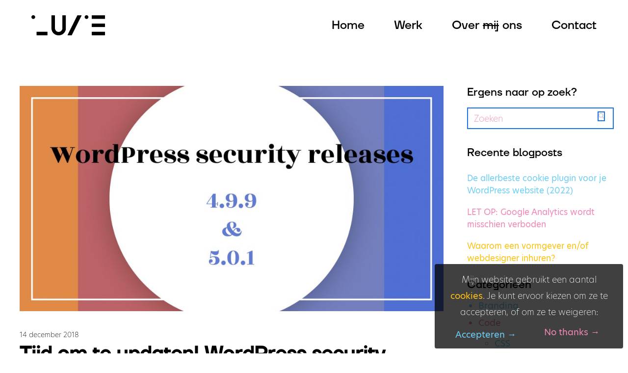

--- FILE ---
content_type: text/html; charset=UTF-8
request_url: https://www.iluzie.nl/wordpress/wordpress-beveiliging/tijd-om-te-updaten-wordpress-security-releases-4-9-9-en-5-0-1/
body_size: 22205
content:
<!DOCTYPE html><html lang="nl-NL"><head><meta http-equiv="Content-Type" content="text/html; charset=UTF-8" /><meta property="og:image" content="https://www.iluzie.nl/wp-content/uploads/2018/12/WordPress-security-releases-4.9.9-en-5.0.1-ILUZIE-blog.jpg"/><meta itemprop="image" content="https://www.iluzie.nl/wp-content/uploads/2018/12/WordPress-security-releases-4.9.9-en-5.0.1-ILUZIE-blog.jpg"><meta name="viewport" content="width=device-width, initial-scale=1.0, maximum-scale=1"><meta name="apple-mobile-web-app-capable" content="yes"><link rel="alternate" type="application/rss+xml" title="ILUZIE RSS" href="https://www.iluzie.nl/feed/" /><link rel="pingback" href="https://www.iluzie.nl/xmlrpc.php" /><link rel="shortcut icon" type="image/x-icon" href="https://www.iluzie.nl/wp-content/uploads/2019/10/ILUZIE-favicon-gele-boog.png" /><!--[if lt IE 9]> <script src="https://www.iluzie.nl/wp-content/themes/thestory/js/html5shiv.js"></script> <![endif]--><meta name='robots' content='index, follow, max-image-preview:large, max-snippet:-1, max-video-preview:-1' /><title>Tijd om te updaten! WordPress security releases 4.9.9 en 5.0.1 &#8226; ILUZIE</title><link rel="preload" href="https://www.iluzie.nl/wp-content/uploads/2019/10/ILUZIE_Logo_zwart.png.webp" as="image" fetchpriority="high"><link rel="preload" href="https://www.iluzie.nl/wp-content/themes/thestory/images/icons_white/facebook.png" as="image" fetchpriority="high"><link rel="preload" href="https://www.iluzie.nl/wp-content/themes/thestory/images/icons_white/twitter.png" as="image" fetchpriority="high"><link rel="canonical" href="https://www.iluzie.nl/wordpress/wordpress-beveiliging/tijd-om-te-updaten-wordpress-security-releases-4-9-9-en-5-0-1/" /><meta property="og:locale" content="nl_NL" /><meta property="og:type" content="article" /><meta property="og:title" content="Tijd om te updaten! WordPress security releases 4.9.9 en 5.0.1 &#8226; ILUZIE" /><meta property="og:description" content="Woensdagavond werd WordPress versie 5.0.1 gereleased, nog geen week nadat de major core update 5.0 uit kwam. De security release lost 7 [&hellip;]" /><meta property="og:url" content="https://www.iluzie.nl/wordpress/wordpress-beveiliging/tijd-om-te-updaten-wordpress-security-releases-4-9-9-en-5-0-1/" /><meta property="og:site_name" content="ILUZIE" /><meta property="article:publisher" content="https://www.facebook.com/ILUZIEnl" /><meta property="article:published_time" content="2018-12-14T13:58:57+00:00" /><meta property="article:modified_time" content="2019-10-15T20:05:00+00:00" /><meta property="og:image" content="https://www.iluzie.nl/wp-content/uploads/2018/12/WordPress-security-releases-4.9.9-en-5.0.1-ILUZIE-blog.jpg" /><meta property="og:image:width" content="1920" /><meta property="og:image:height" content="1020" /><meta property="og:image:type" content="image/jpeg" /><meta name="author" content="Lizzy den Haan" /><meta name="twitter:card" content="summary_large_image" /><meta name="twitter:creator" content="@ILUZIEnl" /><meta name="twitter:site" content="@ILUZIEnl" /><meta name="twitter:label1" content="Geschreven door" /><meta name="twitter:data1" content="Lizzy den Haan" /><meta name="twitter:label2" content="Geschatte leestijd" /><meta name="twitter:data2" content="1 minuut" /> <script type="application/ld+json" class="yoast-schema-graph">{"@context":"https://schema.org","@graph":[{"@type":"Article","@id":"https://www.iluzie.nl/wordpress/wordpress-beveiliging/tijd-om-te-updaten-wordpress-security-releases-4-9-9-en-5-0-1/#article","isPartOf":{"@id":"https://www.iluzie.nl/wordpress/wordpress-beveiliging/tijd-om-te-updaten-wordpress-security-releases-4-9-9-en-5-0-1/"},"author":{"name":"Lizzy den Haan","@id":"https://www.iluzie.nl/#/schema/person/372effd935fc165e27401feeb1f49a07"},"headline":"Tijd om te updaten! WordPress security releases 4.9.9 en 5.0.1","datePublished":"2018-12-14T13:58:57+00:00","dateModified":"2019-10-15T20:05:00+00:00","mainEntityOfPage":{"@id":"https://www.iluzie.nl/wordpress/wordpress-beveiliging/tijd-om-te-updaten-wordpress-security-releases-4-9-9-en-5-0-1/"},"wordCount":204,"commentCount":0,"publisher":{"@id":"https://www.iluzie.nl/#organization"},"image":{"@id":"https://www.iluzie.nl/wordpress/wordpress-beveiliging/tijd-om-te-updaten-wordpress-security-releases-4-9-9-en-5-0-1/#primaryimage"},"thumbnailUrl":"https://www.iluzie.nl/wp-content/uploads/2018/12/WordPress-security-releases-4.9.9-en-5.0.1-ILUZIE-blog.jpg","articleSection":["WordPress","WordPress beveiliging"],"inLanguage":"nl-NL"},{"@type":"WebPage","@id":"https://www.iluzie.nl/wordpress/wordpress-beveiliging/tijd-om-te-updaten-wordpress-security-releases-4-9-9-en-5-0-1/","url":"https://www.iluzie.nl/wordpress/wordpress-beveiliging/tijd-om-te-updaten-wordpress-security-releases-4-9-9-en-5-0-1/","name":"Tijd om te updaten! WordPress security releases 4.9.9 en 5.0.1 &#8226; ILUZIE","isPartOf":{"@id":"https://www.iluzie.nl/#website"},"primaryImageOfPage":{"@id":"https://www.iluzie.nl/wordpress/wordpress-beveiliging/tijd-om-te-updaten-wordpress-security-releases-4-9-9-en-5-0-1/#primaryimage"},"image":{"@id":"https://www.iluzie.nl/wordpress/wordpress-beveiliging/tijd-om-te-updaten-wordpress-security-releases-4-9-9-en-5-0-1/#primaryimage"},"thumbnailUrl":"https://www.iluzie.nl/wp-content/uploads/2018/12/WordPress-security-releases-4.9.9-en-5.0.1-ILUZIE-blog.jpg","datePublished":"2018-12-14T13:58:57+00:00","dateModified":"2019-10-15T20:05:00+00:00","breadcrumb":{"@id":"https://www.iluzie.nl/wordpress/wordpress-beveiliging/tijd-om-te-updaten-wordpress-security-releases-4-9-9-en-5-0-1/#breadcrumb"},"inLanguage":"nl-NL","potentialAction":[{"@type":"ReadAction","target":["https://www.iluzie.nl/wordpress/wordpress-beveiliging/tijd-om-te-updaten-wordpress-security-releases-4-9-9-en-5-0-1/"]}]},{"@type":"ImageObject","inLanguage":"nl-NL","@id":"https://www.iluzie.nl/wordpress/wordpress-beveiliging/tijd-om-te-updaten-wordpress-security-releases-4-9-9-en-5-0-1/#primaryimage","url":"https://www.iluzie.nl/wp-content/uploads/2018/12/WordPress-security-releases-4.9.9-en-5.0.1-ILUZIE-blog.jpg","contentUrl":"https://www.iluzie.nl/wp-content/uploads/2018/12/WordPress-security-releases-4.9.9-en-5.0.1-ILUZIE-blog.jpg","width":1920,"height":1020,"caption":"WordPress security releases 4.9.9 en 5.0.1 - ILUZIE blog"},{"@type":"BreadcrumbList","@id":"https://www.iluzie.nl/wordpress/wordpress-beveiliging/tijd-om-te-updaten-wordpress-security-releases-4-9-9-en-5-0-1/#breadcrumb","itemListElement":[{"@type":"ListItem","position":1,"name":"Home","item":"https://www.iluzie.nl/"},{"@type":"ListItem","position":2,"name":"Tijd om te updaten! WordPress security releases 4.9.9 en 5.0.1"}]},{"@type":"WebSite","@id":"https://www.iluzie.nl/#website","url":"https://www.iluzie.nl/","name":"ILUZIE","description":"Grafische vormgeving &amp; webdesign","publisher":{"@id":"https://www.iluzie.nl/#organization"},"potentialAction":[{"@type":"SearchAction","target":{"@type":"EntryPoint","urlTemplate":"https://www.iluzie.nl/?s={search_term_string}"},"query-input":{"@type":"PropertyValueSpecification","valueRequired":true,"valueName":"search_term_string"}}],"inLanguage":"nl-NL"},{"@type":"Organization","@id":"https://www.iluzie.nl/#organization","name":"ILUZIE","url":"https://www.iluzie.nl/","logo":{"@type":"ImageObject","inLanguage":"nl-NL","@id":"https://www.iluzie.nl/#/schema/logo/image/","url":"https://www.iluzie.nl/wp-content/uploads/2019/10/ILUZIE_Logo_zwart.png","contentUrl":"https://www.iluzie.nl/wp-content/uploads/2019/10/ILUZIE_Logo_zwart.png","width":2048,"height":562,"caption":"ILUZIE"},"image":{"@id":"https://www.iluzie.nl/#/schema/logo/image/"},"sameAs":["https://www.facebook.com/ILUZIEnl","https://x.com/ILUZIEnl","https://www.linkedin.com/in/lizzy-den-haan/","https://www.pinterest.com/ILUZIEnl/"]},{"@type":"Person","@id":"https://www.iluzie.nl/#/schema/person/372effd935fc165e27401feeb1f49a07","name":"Lizzy den Haan","image":{"@type":"ImageObject","inLanguage":"nl-NL","@id":"https://www.iluzie.nl/#/schema/person/image/","url":"https://secure.gravatar.com/avatar/e119600c918b8143ea514b831f8f0425bc1f0b3c60617004b93b654cefccf6c3?s=96&d=mm&r=g","contentUrl":"https://secure.gravatar.com/avatar/e119600c918b8143ea514b831f8f0425bc1f0b3c60617004b93b654cefccf6c3?s=96&d=mm&r=g","caption":"Lizzy den Haan"}}]}</script> <style id='wp-img-auto-sizes-contain-inline-css' type='text/css'>img:is([sizes=auto i],[sizes^="auto," i]){contain-intrinsic-size:3000px 1500px}
/*# sourceURL=wp-img-auto-sizes-contain-inline-css */</style><link rel='stylesheet' id='wp-block-library-css' href='https://www.iluzie.nl/wp-includes/css/dist/block-library/style.min.css' type='text/css' media='all' /><style id='classic-theme-styles-inline-css' type='text/css'>/*! This file is auto-generated */
.wp-block-button__link{color:#fff;background-color:#32373c;border-radius:9999px;box-shadow:none;text-decoration:none;padding:calc(.667em + 2px) calc(1.333em + 2px);font-size:1.125em}.wp-block-file__button{background:#32373c;color:#fff;text-decoration:none}
/*# sourceURL=/wp-includes/css/classic-themes.min.css */</style><link rel='stylesheet' id='mediaelement-css' href='https://www.iluzie.nl/wp-includes/js/mediaelement/mediaelementplayer-legacy.min.css' type='text/css' media='all' /><link rel='stylesheet' id='wp-mediaelement-css' href='https://www.iluzie.nl/wp-includes/js/mediaelement/wp-mediaelement.min.css' type='text/css' media='all' /><link rel='stylesheet' id='view_editor_gutenberg_frontend_assets-css' href='https://www.iluzie.nl/wp-content/plugins/wp-views/public/css/views-frontend.css' type='text/css' media='all' /><style id='view_editor_gutenberg_frontend_assets-inline-css' type='text/css'>.wpv-sort-list-dropdown.wpv-sort-list-dropdown-style-default > span.wpv-sort-list,.wpv-sort-list-dropdown.wpv-sort-list-dropdown-style-default .wpv-sort-list-item {border-color: #cdcdcd;}.wpv-sort-list-dropdown.wpv-sort-list-dropdown-style-default .wpv-sort-list-item a {color: #444;background-color: #fff;}.wpv-sort-list-dropdown.wpv-sort-list-dropdown-style-default a:hover,.wpv-sort-list-dropdown.wpv-sort-list-dropdown-style-default a:focus {color: #000;background-color: #eee;}.wpv-sort-list-dropdown.wpv-sort-list-dropdown-style-default .wpv-sort-list-item.wpv-sort-list-current a {color: #000;background-color: #eee;}
.wpv-sort-list-dropdown.wpv-sort-list-dropdown-style-default > span.wpv-sort-list,.wpv-sort-list-dropdown.wpv-sort-list-dropdown-style-default .wpv-sort-list-item {border-color: #cdcdcd;}.wpv-sort-list-dropdown.wpv-sort-list-dropdown-style-default .wpv-sort-list-item a {color: #444;background-color: #fff;}.wpv-sort-list-dropdown.wpv-sort-list-dropdown-style-default a:hover,.wpv-sort-list-dropdown.wpv-sort-list-dropdown-style-default a:focus {color: #000;background-color: #eee;}.wpv-sort-list-dropdown.wpv-sort-list-dropdown-style-default .wpv-sort-list-item.wpv-sort-list-current a {color: #000;background-color: #eee;}.wpv-sort-list-dropdown.wpv-sort-list-dropdown-style-grey > span.wpv-sort-list,.wpv-sort-list-dropdown.wpv-sort-list-dropdown-style-grey .wpv-sort-list-item {border-color: #cdcdcd;}.wpv-sort-list-dropdown.wpv-sort-list-dropdown-style-grey .wpv-sort-list-item a {color: #444;background-color: #eeeeee;}.wpv-sort-list-dropdown.wpv-sort-list-dropdown-style-grey a:hover,.wpv-sort-list-dropdown.wpv-sort-list-dropdown-style-grey a:focus {color: #000;background-color: #e5e5e5;}.wpv-sort-list-dropdown.wpv-sort-list-dropdown-style-grey .wpv-sort-list-item.wpv-sort-list-current a {color: #000;background-color: #e5e5e5;}
.wpv-sort-list-dropdown.wpv-sort-list-dropdown-style-default > span.wpv-sort-list,.wpv-sort-list-dropdown.wpv-sort-list-dropdown-style-default .wpv-sort-list-item {border-color: #cdcdcd;}.wpv-sort-list-dropdown.wpv-sort-list-dropdown-style-default .wpv-sort-list-item a {color: #444;background-color: #fff;}.wpv-sort-list-dropdown.wpv-sort-list-dropdown-style-default a:hover,.wpv-sort-list-dropdown.wpv-sort-list-dropdown-style-default a:focus {color: #000;background-color: #eee;}.wpv-sort-list-dropdown.wpv-sort-list-dropdown-style-default .wpv-sort-list-item.wpv-sort-list-current a {color: #000;background-color: #eee;}.wpv-sort-list-dropdown.wpv-sort-list-dropdown-style-grey > span.wpv-sort-list,.wpv-sort-list-dropdown.wpv-sort-list-dropdown-style-grey .wpv-sort-list-item {border-color: #cdcdcd;}.wpv-sort-list-dropdown.wpv-sort-list-dropdown-style-grey .wpv-sort-list-item a {color: #444;background-color: #eeeeee;}.wpv-sort-list-dropdown.wpv-sort-list-dropdown-style-grey a:hover,.wpv-sort-list-dropdown.wpv-sort-list-dropdown-style-grey a:focus {color: #000;background-color: #e5e5e5;}.wpv-sort-list-dropdown.wpv-sort-list-dropdown-style-grey .wpv-sort-list-item.wpv-sort-list-current a {color: #000;background-color: #e5e5e5;}.wpv-sort-list-dropdown.wpv-sort-list-dropdown-style-blue > span.wpv-sort-list,.wpv-sort-list-dropdown.wpv-sort-list-dropdown-style-blue .wpv-sort-list-item {border-color: #0099cc;}.wpv-sort-list-dropdown.wpv-sort-list-dropdown-style-blue .wpv-sort-list-item a {color: #444;background-color: #cbddeb;}.wpv-sort-list-dropdown.wpv-sort-list-dropdown-style-blue a:hover,.wpv-sort-list-dropdown.wpv-sort-list-dropdown-style-blue a:focus {color: #000;background-color: #95bedd;}.wpv-sort-list-dropdown.wpv-sort-list-dropdown-style-blue .wpv-sort-list-item.wpv-sort-list-current a {color: #000;background-color: #95bedd;}
/*# sourceURL=view_editor_gutenberg_frontend_assets-inline-css */</style><link rel='stylesheet' id='contact-form-7-css' href='https://www.iluzie.nl/wp-content/plugins/contact-form-7/includes/css/styles.css' type='text/css' media='all' /><link rel='stylesheet' id='pexeto-pretty-photo-css' href='https://www.iluzie.nl/wp-content/themes/thestory/css/prettyPhoto.css' type='text/css' media='all' /><link rel='stylesheet' id='pexeto-stylesheet-css' href='https://www.iluzie.nl/wp-content/themes/thestory-child/style.css' type='text/css' media='all' /><style id='pexeto-stylesheet-inline-css' type='text/css'>button, .button , input[type="submit"], input[type="button"], 
								#submit, .left-arrow:hover,.right-arrow:hover, .ps-left-arrow:hover, 
								.ps-right-arrow:hover, .cs-arrows:hover,.nivo-nextNav:hover, .nivo-prevNav:hover,
								.scroll-to-top:hover, .services-icon .img-container, .services-thumbnail h3:after,
								.pg-pagination a.current, .pg-pagination a:hover, #content-container .wp-pagenavi span.current, 
								#content-container .wp-pagenavi a:hover, #blog-pagination a:hover,
								.pg-item h2:after, .pc-item h2:after, .ps-icon, .ps-left-arrow:hover, .ps-right-arrow:hover,
								.pc-next:hover, .pc-prev:hover, .pc-wrapper .icon-circle, .pg-item .icon-circle, .qg-img .icon-circle,
								.ts-arrow:hover, .section-light .section-title:before, .section-light2 .section-title:after,
								.section-light-bg .section-title:after, .section-dark .section-title:after,
								.woocommerce .widget_price_filter .ui-slider .ui-slider-range,
								.woocommerce-page .widget_price_filter .ui-slider .ui-slider-range, 
								.controlArrow.prev:hover,.controlArrow.next:hover, .pex-woo-cart-num,
								.woocommerce span.onsale, .woocommerce-page span.onsale.woocommerce nav.woocommerce-pagination ul li span.current, .woocommerce-page nav.woocommerce-pagination ul li span.current,
								.woocommerce #content nav.woocommerce-pagination ul li span.current, .woocommerce-page #content nav.woocommerce-pagination ul li span.current,
								.woocommerce #content nav.woocommerce-pagination ul li span.current, .woocommerce-page #content nav.woocommerce-pagination ul li span.current,
								.woocommerce nav.woocommerce-pagination ul li a:hover, .woocommerce-page nav.woocommerce-pagination ul li a:hover,
								.woocommerce #content nav.woocommerce-pagination ul li a:hover, .woocommerce-page #content nav.woocommerce-pagination ul li a:hover,
								.woocommerce nav.woocommerce-pagination ul li a:focus, .woocommerce-page nav.woocommerce-pagination ul li a:focus,
								.woocommerce #content nav.woocommerce-pagination ul li a:focus, .woocommerce-page #content nav.woocommerce-pagination ul li a:focus,
								.pt-highlight .pt-title{background-color:#f287b7;}a, a:hover, .post-info a:hover, .read-more, .footer-widgets a:hover, .comment-info .reply,
								.comment-info .reply a, .comment-info, .post-title a:hover, .post-tags a, .format-aside aside a:hover,
								.testimonials-details a, .lp-title a:hover, .woocommerce .star-rating, .woocommerce-page .star-rating,
								.woocommerce .star-rating:before, .woocommerce-page .star-rating:before, .tabs .current a,
								#wp-calendar tbody td a, .widget_nav_menu li.current-menu-item > a, .archive-page a:hover, .woocommerce-MyAccount-navigation li.is-active a{color:#f287b7;}.accordion-title.current, .read-more, .bypostauthor, .sticky,
								.pg-cat-filter a.current{border-color:#f287b7;}.pg-element-loading .icon-circle:after{border-top-color:#f287b7;}body, .page-wrapper, #sidebar input[type="text"], 
									#sidebar input[type="password"], #sidebar textarea, .comment-respond input[type="text"],
									 .comment-respond textarea{background-color:#ffffff;}body.boxed-layout{background-color:#ffffff;}.header-wrapper, .pg-navigation, .mobile.page-template-template-fullscreen-slider-php #header, .mobile.page-template-template-fullscreen-slider-php .header-wrapper{background-color:#ffffff;}.page-title h1, #menu>ul>li>a, #menu>div>ul>li>a, .page-subtitle, 
								.icon-basket:before, .pex-woo-cart-btn:before, .pg-cat-filter a,
								.ps-nav-text, .ps-back-text, .mob-nav-btn, .pg-filter-btn{color:#000000;}.page-title h1:after, .nav-menu > ul > li > a:after, 
								.nav-menu > div.menu-ul > ul > li > a:after, .ps-new-loading span{background-color:#000000;}.dark-header #header{background-color:rgba(0,0,0,0.7);}.fixed-header-scroll #header{background-color:rgba(0,0,0,0.95);}.nav-menu li.mega-menu-item > ul, .nav-menu ul ul li{background-color:#ffffff;}.mob-nav-menu{background-color:rgba(255,255,255,0.96);}.nav-menu ul ul li a, .nav-menu ul .current-menu-item ul a,
							.nav-menu li:hover ul a, .nav-menu .current-menu-parent ul a, .nav-menu .current-menu-ancestor ul a,
							.nav-menu ul ul li:hover a, .nav-menu .mega-menu-item > ul > li > a:hover, .mob-nav-menu ul li a,
							.mob-nav-arrow{color:#000000;}#footer, #footer input[type=text], #footer input[type=password], 
								#footer textarea, #footer input[type=search]{background-color:#000000;}.footer-box .title{color:#000000;}#footer-cta h5, .footer-cta-disc p{color:#000000;}.footer-bottom{background-color:#ffffff;}.copyrights, .footer-nav li a{color:#000000;}.content, .services-title-box, .post, .tabs .current a, .page-template-template-full-custom-php .page-wrapper,
								.content-box, .avatar, .comment-box, .search-results .post-content,
								.pg-info, .ps-wrapper, .content input[type="text"], .post-info, .comment-date,
								.content input[type="password"], .content textarea, .contact-captcha-container,
								.pg-categories, .pg-pagination a, #content-container .wp-pagenavi a, 
								#content-container .wp-pagenavi span, #blog-pagination a, .woocommerce-page #content-container a.button.add_to_cart_button:before,
								.ps-categories, .archive-page a, .woocommerce-MyAccount-navigation li a{color:#000000;}.woocommerce #content-container a.button.add_to_cart_button, .woocommerce-page #content-container a.button.add_to_cart_button{border-color:#000000;}.content h1,.content h2,.content h3,.content h4,.content h5,
							.content h6, h1.page-heading, .post h1, 
							h2.post-title a, .content-box h2, #portfolio-categories ul li,
							.item-desc h4 a, .item-desc h4, .content table th, 
							.post-title, .archive-page h2, .page-heading, .ps-title,
							.tabs a {color:#000000;}.tabs-container > ul li a, .accordion-title, .recaptcha-input-wrap,
								.post-tags a, .ps-loading, .woocommerce #payment, .woocommerce-page #payment,
								.pt-price-box, .pexeto-related-posts .rp-no-header{background-color:#ffffff;}.widget_nav_menu ul ul, .widget_categories ul ul, .widget_nav_menu ul ul li, 
								.widget_categories ul ul li, .archive-page ul, #not-found h1, .tabs-container > ul li a{border-color:#ffffff;}#not-found h1{color:#ffffff;}.pt-price-box, .pt-price, .tabs-container > ul li a, .accordion-title, .recaptcha-input-wrap,
								.post-tags a, .ps-loading, .woocommerce #payment, .woocommerce-page #payment,
								.pt-price-box, .pexeto-related-posts .rp-no-header h3{color:#000000;}blockquote, .content input[type=text], .content input[type=password], 
							.content textarea, .content input[type=search], .content table th, .content table tr,
							.content table thead, .content .table-bordered, .tabs-container > ul,
							.tabs .current a, .tabs-container .panes, .accordion-title, .avatar,
							.contact-captcha-container, .recaptcha-input-wrap, .pc-header, .rp-list ul, 
							.rp-list li, .archive-page ul, .page-heading, .woocommerce #payment div.form-row, 
							.woocommerce-page #payment div.form-row, .woocommerce #reviews #comments ol.commentlist li .comment-text, 
							.woocommerce-page #reviews #comments ol.commentlist li .comment-text,
							.woocommerce-tabs #commentform textarea, .woocommerce-MyAccount-navigation li{border-color:#6dcff6;}.sidebar, .sidebar a, .widget_categories li a, .widget_nav_menu li a, 
								.widget_archive li a, .widget_links li a, .widget_recent_entries li a, 
								.widget_links li a, .widget_pages li a, .widget_recent_entries li a, 
								.recentcomments, .widget_meta li a, .sidebar input[type=text], .sidebar input[type=password], 
								.sidebar textarea, .sidebar input[type=search], .sidebar-box .recentcomments a,
								.comment-form, .comment-form input[type=text], .comment-form textarea,
								.pg-cat-filter a, .pg-cat-filter a.current, .pg-cat-filter li:after,
								.ps-nav-text, .ps-icon, .product-categories li a, .woocommerce ul.cart_list li a, .woocommerce-page ul.cart_list li a, 
								.woocommerce ul.product_list_widget li a, .woocommerce-page ul.product_list_widget li a,
								.woocommerce .woocommerce-result-count, .woocommerce-page .woocommerce-result-count{color:#000000;}.sidebar h1,.sidebar h2,.sidebar h3,.sidebar h4,.sidebar h5,
								.sidebar h6, .sidebar h1 a,.sidebar h2 a,.sidebar h3 a,.sidebar h4 a,.sidebar h5 a,
								.sidebar h6 a, .sidebar-post-wrapper h6 a, #comments h3, #portfolio-slider .pc-header h4,
								#comments h4, #portfolio-gallery .pc-header h4, .tax-product_cat.woocommerce .content-box>h1,
								.tax-product_tag.woocommerce .content-box>h1{color:#000000;}.sidebar blockquote, .sidebar input[type=text], .sidebar input[type=password], 
								.sidebar textarea, .sidebar input[type=search], .sidebar table th, .sidebar table tr,
								.sidebar table thead, .sidebar .table-bordered, .lp-wrapper, .widget_categories li, 
								.widget_nav_menu li, .widget_archive li, .widget_links li, .widget_recent_entries li, 
								.widget_pages li, #recentcomments li, .widget_meta li, .widget_rss li,
								.comment-form input[type=text], .comment-form textarea, .comments-titile, #reply-title,
								#portfolio-slider .pc-header, #wp-calendar caption, #portfolio-gallery .pc-header,
								.widget_nav_menu ul ul li, .widget_categories ul ul li, .widget_nav_menu ul ul, 
								.widget_categories ul ul, .sidebar .product-categories li,  .sidebar ul.product_list_widget li{border-color:#6dcff6;}#logo-container img{width:150px; }body{font-size:17px;}body, #footer, .sidebar-box, .services-box, .ps-content, .page-masonry .post, .services-title-box{font-size:17px;}#menu ul li a{font-size:14px;text-transform:none;}.page-title h1{font-size:40px;font-weight:normal;text-transform:none;}.sidebar-box .title, .footer-box .title{font-size:16px;font-weight:normal;text-transform:none;}.page-title-wrapper{min-height:100px; height:100px;}.large-header .page-title-wrapper{min-height:250px; height:250px;}.content-slider{padding-top:210px; padding-bottom:152px;}@media screen and (max-width: 1000px){.content-slider{padding-top:175px; padding-bottom:126px;}}
/*# sourceURL=pexeto-stylesheet-inline-css */</style><link rel='stylesheet' id='wpca-frontend-0-css' href='https://www.iluzie.nl/wp-content/plugins/wp-cookie-allow/modules/core/css/wpca-core.min.css' type='text/css' media='all' /><link rel='stylesheet' id='wpca-frontend-1-css' href='https://www.iluzie.nl/wp-content/plugins/wp-cookie-allow/modules/automate-replace/css/wpca-automate-replace.min.css' type='text/css' media='all' /><link rel='stylesheet' id='wpca-frontend-css' href='https://www.iluzie.nl/wp-content/plugins/wp-cookie-allow/modules/frontend/css/wpca-frontend.min.css' type='text/css' media='all' /><style id='wpca-frontend-inline-css' type='text/css'>/* WeePie Cookie Allow Plugin - V3.4.10 */
button.wpca-btn-accept{background:rgba(124,223,70,1);color:#FFFFFF}
button.wpca-btn-accept:hover,button.wpca-btn-accept:focus,button.wpca-btn-accept:active{background:rgba(116,216,58,1);color:#FFFFFF}
button.wpca-btn-decline{background:rgba(208,76,32, 1); color:#FFFFFF}
button.wpca-btn-decline:hover,button.wpca-btn-decline:focus,button.wpca-btn-decline:active{background:rgba(209,58,8,1);color:#FFFFFF}
button.wpca-btn-reset-consent{background:rgba(208,76,32,1);color:#FFFFFF}
button.wpca-btn-reset-consent:hover,button.wpca-btn-reset-consent:focus,button.wpca-btn-reset-consent:active{background:rgba(209,58,8,1);color:#FFFFFF}
button.wpca-btn-delete-consent{background:rgba(255,165,0,1);color:#FFFFFF}
button.wpca-btn-delete-consent:hover,button.wpca-btn-delete-consent:focus,button.wpca-btn-delete-consent:active{background:rgba(247,136,0,1);color:#FFFFFF}
button.wpca-btn-cc-settings{background:rgba(204,204,204,1);color:#FFFFFF}
button.wpca-btn-cc-settings:hover,button.wpca-btn-cc-settings:focus,button.wpca-btn-cc-settings:active{background:rgba(185,184,184,1);color:#FFFFFF}
#wpca-popup-modal{max-width:calc(100% - 50px);max-height:calc(100% - 50px)}
.wpca-cc-sett-box{background-color:#ECECEC;border-radius:4px;padding:17px;color:#444444}
.wpca-cc-sett-box *{color:#444444}
.wpca-cc-sett-box a{color:#7DE047}
.wpca-cc-sett-box a{color:#54CB2E}
.wpca-cc-sett-box .wpca-btn-accept{background:rgba(61,159,196,1);color:#FFFFFF}
.wpca-cc-sett-box .wpca-btn-accept:hover,.wpca-cc-sett-box .wpca-btn-accept:focus,.wpca-cc-sett-box .wpca-btn-accept:active {background:rgba(33,152,196,1);color:#FFFFFF}
.wpca-cc-sett-box .wpca-btn-cc-save-sett{background:rgba(124,223,70,1);color:#FFFFFF}
.wpca-cc-sett-box .wpca-btn-cc-save-sett:hover,.wpca-cc-sett-box .wpca-btn-cc-save-sett:focus,.wpca-cc-sett-box .wpca-btn-cc-save-sett:active{background:rgba(116,216,58,1);color:#FFFFFF}
.wpie-switch label{width:40px;height:23px;top:0px}
.wpie-switch-slider{border-radius:23px;background-color:#CCCCCC}
.wpie-switch-slider:before{height:17px;width:17px;background-color:#FFFFFF}
input:checked+.wpie-switch-slider{background-color:#7CDF46}
input:checked+.wpie-switch-slider:before{background-color:#FFFFFF;-webkit-transform: translateX(17px);-ms-transform: translateX(17px);transform: translateX(17px)}
input:disabled:checked+.wpie-switch-slider{background-color:#CCCCCC}
input:disabled:checked+.wpie-switch-slider:before{background-color:#a7a3a3}
#wpca-box{width:30%;min-height:10%;border-radius:4px;margin:10px;}
#wpca-box{background:rgba(0,0,0,0.75);filter: alpha(opacity=75);}
#wpca-box-content, #wpca-box-content > p{color:#FFFFFF}
#wpca-box a{color:#6dcff6}
#wpca-box a:hover{color:#f287b7}
#wpca-trans-layer{background:#000000;opacity:0.75;filter:alpha(opacity=75);}
.wpca-replacement-elem{min-width:75px;min-height:75px}
#wpca-reconsider-icon{bottom:17px}
#wpca-reconsider-icon svg{width:35px;height:35px}
#wpca-reconsider-icon.wpca-rci-bl{left:17px}
#wpca-reconsider-icon.wpca-rci-br{right:17px}
@media screen and (max-width: 640px) {
#wpca-reconsider-icon{bottom:calc(0.5 * 17px)}
#wpca-reconsider-icon svg{width:max(10px, calc(0.8 * 35px));height:max(10px, calc(0.8 * 35px))}
#wpca-reconsider-icon.wpca-rci-bl{left:calc(0.5 * 17px)}
#wpca-reconsider-icon.wpca-rci-br{right:calc(0.5 * 17px)}
}
/*# sourceURL=wpca-frontend-inline-css */</style><link rel='stylesheet' id='cf7cf-style-css' href='https://www.iluzie.nl/wp-content/plugins/cf7-conditional-fields/style.css' type='text/css' media='all' /><link rel='stylesheet' id='wp-featherlight-css' href='https://www.iluzie.nl/wp-content/plugins/wp-featherlight/css/wp-featherlight.min.css' type='text/css' media='all' /> <script type="text/javascript" src="https://www.iluzie.nl/wp-content/plugins/wp-views/vendor/toolset/common-es/public/toolset-common-es-frontend.js" id="toolset-common-es-frontend-js"></script> <script type="text/javascript" src="https://www.iluzie.nl/wp-includes/js/jquery/jquery.min.js" id="jquery-core-js"></script> <link rel="stylesheet" type="text/css" href="/wp-content/themes/thestory-child/fonts/MyFontsWebfontsKit.css"> <script data-wpca-marked="1" data-wpca-marked-auto="1" data-wpca-marked-data='{&quot;id&quot;:0,&quot;cc&quot;:&quot;analytical&quot;,&quot;txt&quot;:&quot;&quot;,&quot;type&quot;:&quot;matoma&quot;,&quot;context&quot;:&quot;head&quot;,&quot;blocked&quot;:1,&quot;placeholder&quot;:false,&quot;nodeName&quot;:&quot;script&quot;}'  type="text/template">var _paq = window._paq = window._paq || [];
  /* tracker methods like "setCustomDimension" should be called before "trackPageView" */
  _paq.push(['trackPageView']);
  _paq.push(['enableLinkTracking']);
  (function() {
    var u="//stats.iluzie.nl/";
    _paq.push(['setTrackerUrl', u+'matomo.php']);
    _paq.push(['setSiteId', '1']);
    var d=document, g=d.createElement('script'), s=d.getElementsByTagName('script')[0];
    g.async=true; g.src=u+'matomo.js'; s.parentNode.insertBefore(g,s);
  })();</script><!--[wpca_mrkd]-->
<script async src="https://www.iluzie.nl/wp-content/uploads/perfmatters/gtagv4.js?id=UA-58056870-1"></script><script>window.dataLayer = window.dataLayer || [];function gtag(){dataLayer.push(arguments);}gtag("js", new Date());gtag("config", "UA-58056870-1");</script><link href="[data-uri]" rel="icon" type="image/x-icon" /> <script>window.addEventListener("load",function(){ var c={script:false,link:false}; function ls(s) { if(!['script','link'].includes(s)||c[s]){return;}c[s]=true; var d=document,f=d.getElementsByTagName(s)[0],j=d.createElement(s); if(s==='script'){j.async=true;j.src='https://www.iluzie.nl/wp-content/plugins/wp-views/vendor/toolset/blocks/public/js/frontend.js?v=1.6.17';}else{ j.rel='stylesheet';j.href='https://www.iluzie.nl/wp-content/plugins/wp-views/vendor/toolset/blocks/public/css/style.css?v=1.6.17';} f.parentNode.insertBefore(j, f); }; function ex(){ls('script');ls('link')} window.addEventListener("scroll", ex, {once: true}); if (('IntersectionObserver' in window) && ('IntersectionObserverEntry' in window) && ('intersectionRatio' in window.IntersectionObserverEntry.prototype)) { var i = 0, fb = document.querySelectorAll("[class^='tb-']"), o = new IntersectionObserver(es => { es.forEach(e => { o.unobserve(e.target); if (e.intersectionRatio > 0) { ex();o.disconnect();}else{ i++;if(fb.length>i){o.observe(fb[i])}} }) }); if (fb.length) { o.observe(fb[i]) } } })</script> <noscript><link rel="stylesheet" href="https://www.iluzie.nl/wp-content/plugins/wp-views/vendor/toolset/blocks/public/css/style.css">
</noscript><link rel="preload" as="style" href="https://www.iluzie.nl/wp-content/plugins/code-prettify/prettify/prettify.css" /><link rel="icon" href="https://www.iluzie.nl/wp-content/uploads/2019/10/cropped-ILUZIE-favicon-gele-boog-32x32.png" sizes="32x32" /><link rel="icon" href="https://www.iluzie.nl/wp-content/uploads/2019/10/cropped-ILUZIE-favicon-gele-boog-192x192.png" sizes="192x192" /><link rel="apple-touch-icon" href="https://www.iluzie.nl/wp-content/uploads/2019/10/cropped-ILUZIE-favicon-gele-boog-180x180.png" /><meta name="msapplication-TileImage" content="https://www.iluzie.nl/wp-content/uploads/2019/10/cropped-ILUZIE-favicon-gele-boog-270x270.png" /><style type="text/css" id="wp-custom-css">/* import fonts */

@import url("https://use.typekit.net/tcc1ezl.css");

@font-face {
		font-family: 'TT Firs Neue';
	src: url(/wp-content/themes/thestory-child/fonts/TT-Firs-Neue-Medium.otf);
	font-weight: normal;
	font-style: normal;
}

/* Style the scrollbar background */
::-webkit-scrollbar {
  background: #f6f6f6;
	width: 10px;
}

/* Style the scrollbar handle */
::-webkit-scrollbar-thumb {
  background: #F287B7;
}

/* pagina 'werk' - zwart */
.page-id-4495::-webkit-scrollbar-thumb {
  background: #000;
}
/* pagina 'collabs' - geel */
.page-id-4520::-webkit-scrollbar-thumb {
  background: #FFC20E;
}
/* pagina 'inspiratie' + 'contact' - blauw */
.page-id-4788::-webkit-scrollbar-thumb, .page-id-2523::-webkit-scrollbar-thumb  {
  background: #6DCFF6;
}

/* typography */

.read-more, .post-info.bottom, #blog-pagination div a  {
	font-size: 16px;
	text-transform: none;
}

body, .main-container, p, td {
	font-family: hero-new, sans-serif !important;
font-weight: 200 !important;
font-style: normal;
}

p, ul li {
	font-size: 18px !important;
}

ul {
	margin-bottom: 20px;
}

h1, h2, h3, h4, h5, h6 {
	font-family: 'TT Firs Neue', TT Firs Neue, TTFirsNeue-Medium, hero-new, serif;
	font-weight: 500;
	letter-spacing: 0px !important;
	color: #000;
}

h1 {
	font-size: 40px !important;
}

h2 {
	font-size: 32px !important;
}

h3 {
	font-size: 24px !important;
}

h4 {
	font-size: 22px !important;
}

.home h2, .page-id-4520 h2 {
	font-size: 40px !important;
}

h5, h6 {
	font-size: 20px !important;
}

.content .section-light-bg h1, .content .section-light-bg h2, .content .section-light-bg h3, .content .section-light-bg h4, .content .section-light-bg h5, .content .section-light-bg h6 {
    color: #000;
}

.zwarte--sectie h1, .zwarte--sectie h2, .zwarte--sectie h3, .zwarte--sectie h4, .zwarte--sectie h5 {
	color: #fff !important;
}

	/* different color links */

a {
	font-weight: 400;
}

a:nth-of-type(3n + 1), li:nth-of-type(3n + 1) a, .lp-wrapper:nth-of-type(3n + 1) .lp-title a, .lp-wrapper:nth-of-type(3n + 1), .sidebar li:nth-of-type(3n + 1), .sidebar ul ul li:nth-of-type(3n + 1) a {
	color: #6DCFF6;
	border-color: #6DCFF6;
	border-color: transparent;
} 
a:nth-of-type(3n + 2), li:nth-of-type(3n + 2) a, .lp-wrapper:nth-of-type(3n + 2) .lp-title a, .lp-wrapper:nth-of-type(3n + 2), .sidebar li:nth-of-type(3n + 2), .sidebar ul ul li:nth-of-type(3n + 2) a {
	color: #F287B7;
	border-color: #F287B7;
	border-color: transparent;
} 
a:nth-of-type(3n), li:nth-of-type(3n) a, .lp-wrapper:nth-of-type(3n) .lp-title a, .lp-wrapper:nth-of-type(3n), .sidebar li:nth-of-type(3n), .sidebar ul ul li:nth-of-type(3n) a {
	color: #FFC20E;
	border-color: #FFC20E;
	border-color: transparent;
}

a:nth-of-type(3n + 1):hover, li:nth-of-type(3n + 1) a:hover, .lp-wrapper:nth-of-type(3n + 1) .lp-title a:hover, .lp-wrapper:nth-of-type(3n + 1):hover, .sidebar li:nth-of-type(3n + 1):hover, .sidebar ul ul li:nth-of-type(3n + 1) a:hover {
	color: #FFC20E!important;
} 
a:nth-of-type(3n + 2):hover, li:nth-of-type(3n + 2) a:hover, .lp-wrapper:nth-of-type(3n + 2) .lp-title a:hover, .lp-wrapper:nth-of-type(3n + 2):hover, .sidebar li:nth-of-type(3n + 2):hover, .sidebar ul ul li:nth-of-type(3n + 2) a:hover {
	color: #6DCFF6!important;
} 
a:nth-of-type(3n):hover, li:nth-of-type(3n) a:hover, .lp-wrapper:nth-of-type(3n) .lp-title a:hover, .lp-wrapper:nth-of-type(3n):hover, .sidebar li:nth-of-type(3n):hover, .sidebar ul ul li:nth-of-type(3n) a:hover {
	color: #F287B7!important;
}

.hide--consult a {
	color: #FFC20E;
}

/* nav menu */

#menu {
    float: right;
}

#logo-container {
	margin-top: 11px!important;
}

.dark-header #header {
    background-color: rgba(255,255,255,1);
/* box-shadow: 0px 3px 50px 1px rgba(0,0,0,.2); */
}

#menu ul li a {
	font-family: 'TT Firs Neue', TT Firs Neue, TTFirsNeue-Medium, hero-new, serif;
	font-weight: 500;
	letter-spacing: 0px !important;
	color: #000 !important;
	text-transform: none;
	font-size: 1.5rem;
padding: 2px 0px 2px 60px;
}

@media screen and (min-width: 1001px) {
ul li.menu-item:first-of-type a {
	padding-left: 0px !important;
}
}

#menu li a:after {
	content: "" !important;	
	position: absolute;
	top: 42px ;
	left: 50%;
	margin-left: 15px;
	background: url(https://www.iluzie.nl/wp-content/uploads/2019/10/boog_geel.png);
	background-size: cover !important;
	width: 30px;
	height: 15px;
	border-radius: 0 !important;
	bottom: 0 !important;
	transition: all 0.3s ease;
	display: none;
	z-index: -1;
}

.nav--home a:after {
	margin-left: -15px !important;
}

.current-menu-item a:after, .nav-menu>ul>li>a:hover:after, .nav-menu>div.menu-ul>ul>li>a:hover:after, .nav-menu>ul>li:hover>a:after {
	display: block !important;
}

.nav--werk a:after {
	background: url(https://www.iluzie.nl/wp-content/uploads/2019/10/streep_blauw.png) !important;
	width: 30px !important;
	height: 8px !important;
	margin-left: 16px !important;
}

.nav--collabs a:after {
	background: url(https://www.iluzie.nl/wp-content/uploads/2019/10/slash_roze.png) !important;
	width: 28px !important;
	height: 40px !important;
	top: 3px !important;
	margin-left: 42px !important;
}

.nav--collabs span {
	text-decoration: line-through;
}

.nav--inspiratie a:after {
	background: url(https://www.iluzie.nl/wp-content/uploads/2019/10/boog_zwart.png.webp) !important;
}

.nav--blog a:after {
	background: url(https://www.iluzie.nl/wp-content/uploads/2019/10/stip_geel.png) !important;
	width: 10px !important;
	height: 10px !important;
	right: 0px;
	left: 76.2% !important;
}


.nav--contact a:after {
	background: url(https://www.iluzie.nl/wp-content/uploads/2019/10/streep_roze.png.webp) !important;
	width: 30px !important;
	height: 8px !important;
	right: 0px !important;
	left: 108px !important;
}

	/* tablet nav */

@media screen and (max-width: 1150px) {
	#menu ul li a {
	font-size: 1.1rem;
}
	#logo-container a img {
    max-width: 100%;
    max-height: 35px;
    width: auto;
}
#menu li a:after {
	content: "" !important;	
	position: absolute;
	top: 32px ;
}
.nav--contact a:after {
	left: 83px !important;
}
}

	/* mobile nav style */

.mob-nav-btn {
	font-family: 'TT Firs Neue', TT Firs Neue, TTFirsNeue-Medium, hero-new, serif;
	text-transform: none;
	text-decoration: underline;
	font-size: 26px;
}

.mob-nav-menu ul li a {
		font-family: 'TT Firs Neue', TT Firs Neue, TTFirsNeue-Medium, hero-new, serif;
	text-transform: none;
	font-size: 18px;
	text-align: center;
}

.mob-nav-menu ul li a {
	color: #6DCFF6;
	border-color: #6DCFF6;
	border-color: transparent;
} 
.mob-nav-menu ul li:nth-of-type(3n + 2) a {
	color: #F287B7;
	border-color: #F287B7;
	border-color: transparent;
} 
.mob-nav-menu ul li:nth-of-type(3n) a {
	color: #FFC20E;
	border-color: #FFC20E;
	border-color: transparent;
}

/* MAIN STYLES */

	/* scrolling */

.main-container {
  scroll-snap-type: block mandatory;
  scroll-padding: 4.25em;
}

.section-boxed div {
  scroll-snap-align: start;
  scroll-margin-top: 4em;
}

	/* table */

table {
	width: 100%;
	max-width: 100%;
	margin: 30px 0;
}

th {
	min-width: 140px;
	max-width: 100% !important;
}

tr {
	width: 100%;
	max-width: 100%;
}

	/* code blocks */

pre {
    white-space: pre-wrap;       /* Since CSS 2.1 */
    white-space: -moz-pre-wrap;  /* Mozilla, since 1999 */
    white-space: -pre-wrap;      /* Opera 4-6 */
    white-space: -o-pre-wrap;    /* Opera 7 */
    word-wrap: break-word;       /* Internet Explorer 5.5+ */
}

pre.prettyprinted {
	padding: 20px 25px;
	margin: 10px 0 20px 0;
	background-color: #efefef;
}

	/* slider op homepage */

#slider-container {
	min-height: 550px;
}

	/* ruimte boven paginatitels */

#content-container .section-boxed {
    margin: 50px auto;
}

.header-wrapper {
	padding-top: 125px !important;
}

.page-title {
	padding-top: 60px !important;
}

.page-title:before {
	content: "";
	display: block;	
	position: absolute;
	top: 35px;
	left: 50%;
  margin-left: -17px;
	background: url(https://www.iluzie.nl/wp-content/uploads/2019/10/streep_blauw.png);
	background-size: cover !important;
	width: 38px;
	height: 10px;
}

.page-id-4495 .page-title:before {
	background: url(https://www.iluzie.nl/wp-content/uploads/2019/10/boog_geel.png);
	width: 36px;
	height: 18px;
}

.page-id-551 .page-title:before {
	background: url(https://www.iluzie.nl/wp-content/uploads/2019/10/boog_zwart.png.webp);
	width: 36px;
	height: 18px;
}

.page-id-2523 .page-title:before {
	background: url(https://www.iluzie.nl/wp-content/uploads/2019/10/stip_geel.png);
	margin-left: -7px;
	width: 14px;
	height: 14px;
}

.page-id-4744 .page-title:before {
	background: url(https://www.iluzie.nl/wp-content/uploads/2019/10/stip_zwart.png.webp);
	margin-left: -7px;
	width: 14px;
	height: 14px;
}

.page-id-4788 .page-title:before {
	background: url(https://www.iluzie.nl/wp-content/uploads/2019/10/slash_roze.png);
	margin-left: -12px;
	top: 15px;
	width: 28px;
	height: 40px;
}

.page-title h1:after {
	display: none;
}

.content-box {
	padding: 0;
	box-shadow: none;
}

	/* CTA */

#footer-cta {
	padding-top: 80px;
border:none;
}

#footer-cta h5, .footer-cta-disc {
text-align: left !important;
}

#footer-cta h5 {
	font-size: 40px !important;
	padding-bottom: 20px;
}


#footer-cta h5:before {
	content: "";
	display: block;	
	position: absolute;
	top: -28px;
	background: url(https://www.iluzie.nl/wp-content/uploads/2019/10/boog_geel.png);
	background-size: cover;
	width: 36px;
	height: 18px;
}

	/* Footer */

#footer {
	background-color: #000 !important;
}

#footer h4 {
	color: #fff !important;
	font-size: 23px;
}

#footer .cols-wrapper.cols-3 .col:nth-of-type(1) {
	width: 30%;
}

#footer .cols-wrapper.cols-3 .col:nth-of-type(2) {
	width: 38%;
}

#footer .cols-wrapper.cols-3 .col:nth-of-type(3) {
	width: 25%;
}

.copyrights {
	width: 100%;
	text-align: center;
	text-transform: none;
	letter-spacing: 0px;
	font-size: 14px;
	color: #000;
}

/* HOMEPAGE */

	/* all sections wit */

.section-full-width {
	box-shadow: none !important;
}

	/* main slider image */

.cs-small-title {
	height: 100%;
	width: 100%;
}

.cs-small-title img {
	width: 400px;
	max-width: 85%;
}

.content-slider {
    padding-top: 12.5rem !important;
    padding-bottom: 5rem !important;
}

@media screen and (min-width: 1000px) {
	.content-slider {
    padding-top: 10rem !important;
    padding-bottom: 0rem !important;
}
}

	/* spacing eerste blok */

.home .blauw--streepje .section-boxed {
	margin: 120px auto 35px !important;
}

	/* titels */

.section-title:after {
	visibility: hidden;
}

.blauw--streepje h2:before {
		content: "";
	display: block;	
	position: absolute;
	top: -23px;
	background: url(https://www.iluzie.nl/wp-content/uploads/2019/10/streep_blauw.png);
	background-size: cover;
	width: 35px;
	height: 10px;
}

.gele--stip h2:before {
		content: "";
	display: block;	
	position: absolute;
	top: -23px;
	left: 48%;
	background: url(https://www.iluzie.nl/wp-content/uploads/2019/10/stip_geel.png);
	background-size: cover;
	width: 15px;
	height: 15px;
}

.roze-slash h2:before {
		content: "";
	display: block;	
	position: absolute;
	top: -23px;
	background: url(https://www.iluzie.nl/wp-content/uploads/2019/10/slash_roze.png);
	background-size: cover;
	width: 25px;
	height: 35px;
}

		/* Recente projecten */

.js-wpv-view-layout {
	display: flex;
	max-width: 100%;
	flex-wrap: wrap;
	align-items: flex-start;
	justify-content: flex-start;
}

.home--portf--view {
	margin-right: 3%;
	margin-bottom: 30px;
	width: 31.3%;
	min-width: 200px;
}

.home--portf--view:nth-child(3n) {
	margin-right: 0;
}

@media screen and (max-width: 900px) {
.home--portf--view {
	width: 45%;
	margin: 2.5% !important;
}
}

@media screen and (max-width: 600px) {
	.home--portf--view {
		width: 100%;
	}
	.home--portf--view:nth-child(1), .home--portf--view:nth-child(2), .home--portf--view:nth-child(3) {
	margin: 4% 0px !important;
}
}

.home--portf--foto {
	display: block;
	box-sizing: border-box;
  -moz-box-sizing: border-box;
  -webkit-box-sizing: border-box;
	background-size: cover !important;
	background-position: center center !important;
	width: 100%;
	padding-top: 65%;
	max-width: 100%;
}

.home--portf--container {
  position: relative;
}

.home--portf--overlay {
  position: absolute;
  top: 0;
  bottom: 0;
  left: 0;
  right: 0;
  height: 100%;
  width: 100%;
  opacity: 0;
  transition: .5s ease;
  background-color: rgba(0,0,0,.82);
}

.home--portf--container:hover .home--portf--overlay {
  opacity: 1;
}

.home--portf--overlay:blank {
	display: none;
}

.home--portf--overlay--text {
	width: 75% !important;
  color: white;
  font-size: 18px;
  position: absolute;
  top: 50%;
  left: 50%;
  -webkit-transform: translate(-50%, -50%);
  -ms-transform: translate(-50%, -50%);
  transform: translate(-50%, -50%);
  text-align: center;
}

.home--portf--overlay--text a:hover {
	color: #FFC20E !important;
}

	/* Over mij */

.roze-slash .section-boxed {
	max-width: 980px;
	margin-left: 550px !important;
	margin-right: 60px !important;
}

.home .roze-slash:before {
	content: "";
	display: block;	
	position: absolute;
	background: url(https://www.iluzie.nl/wp-content/uploads/2021/02/Lizzy-den-Haan-webdesigner-Amersfoort-Foto-door-Marisa-Elisa.jpg.webp);
	background-size: cover;
	background-position: center center !important;
	background-color: #000;
	width: 500px;
	height: 750px;
}

@media screen and (max-width: 900px) {
	.roze-slash .section-boxed {
	max-width: 100%;
	margin: 0 !important;
}
	.home .roze-slash:before {
	content: "";
	display: block;	
	position: relative;
	background-size: cover;
	width: 500px;
	height: 450px;
}
}

	/* reviews */

.testimonial-wrapper {
	width: 100%;
}

.testimonial-slider {
    padding-bottom: 50px;
}

.testimonial-info, .testimonials-details {
	width: 100%;
	text-align: left !important;
	margin: 0;
	color: #fff !important;
}

.testimonials-details h2 {
	font-size: 24px !important;
}

.testimonials-details h2, .testimonials-details span {
	color: #fff !important;
	text-transform: none;
	letter-spacing: 0px;
}

.testimonials-details span {
	font-size: 16px;
}

.testimonial-wrapper blockquote {
	width: 100%;
	max-width: 100% !important;
	text-align: left !important;
	margin: 0;
	font-weight: 200;
	color: #fff !important;
}

.ts-left-arrow {
    left: 0;
    margin-left: 0px;
    text-indent: -50px;
	color: #6DCFF6 !important;
}

.ts-right-arrow {
    left: 120px;
    margin-left: 0px;
    text-indent: 0px;
	color: #FFC20E !important;
}

.ts-arrow:hover {
	color: #F287B7 !important;
	padding: 0px !important;
	background-color: transparent;
}

.ts-left-arrow:before {
	content: "←	vorige";
}

.ts-right-arrow:before {
	content: "volgende →";
}

.ts-arrow {
	font-family: hero-new, sans-serif;
    position: absolute;
    bottom: 0;
    margin-right: -32px;
    cursor: pointer;
    width: 120px !important;
    height: 30px;
    font-size: 16px;
    line-height: 30px;
    text-align: center;
    display: inline-block;
    -webkit-border-radius: 2px;
    -moz-border-radius: 2px;
    border-radius: 2px;
    -moz-opacity: 1;
    -khtml-opacity: 1;
    -webkit-opacity: 1;
    opacity: 1;
    -ms-filter: "progid:DXImageTransform.Microsoft.Alpha(Opacity=100)";
    filter: alpha(opacity=100);
    -webkit-transition: all 0.1s ease;
    -moz-transition: all 0.1s ease;
    -ms-transition: all 0.1s ease;
    -o-transition: all 0.1s ease;
    transition: all 0.1s ease;
    z-index: 20;
    background-color: rgba(0, 0, 0, 0.8);
}

/* COLLABS */

	/* Titels */

.page-id-4520 h2 {
	margin-top: -25px;
}

.page-id-4520 h3 {
	font-size: 26px !important;
	margin-top: -30px;
}

.roze--slash {
	padding-top: 45px !important;
}

.page-id-4520 #section-2 {
	margin-bottom: 8px;
}

.roze--slash:before {
	content: "";
	display: block;	
	position: absolute;
	left: 50%;
	background-size: cover !important;
	background: url(https://www.iluzie.nl/wp-content/uploads/2019/10/slash_roze.png);
	margin-left: -20px;
	top: 15px;
	width: 28px;
	height: 40px;
}

	/* links - rechts */

.section-light2.collab--left .section-boxed, .section-light2.collab--right .section-boxed {
	margin: 50px auto !important;
}

.collab--right .col {
	margin-right: 0 !important;
	float: right;
}

.collab--right .col.nomargin {
	margin-right: 4%;
	float: left;
	clear: left;
}

.collab--left img, .collab--right img {
	margin-top: -10px;
}

.page-id-4520 .col:first-of-type:before {
	content: "";
	display: block;	
	position: absolute;
	top: 56px;
	background-size: cover !important;
	background: url(https://www.iluzie.nl/wp-content/uploads/2019/10/boog_geel.png);
	width: 36px;
	height: 18px;
}

.page-id-4520 .collab--right .col:first-of-type:before {
	margin-left: -18px;
}

.page-id-4520 .collab--left .col:first-of-type:before {
	position: relative;
	float: right
}

		/* Thirza icon */
.page-id-4520 #section-6 .col:first-of-type:before {
	background: url(https://www.iluzie.nl/wp-content/uploads/2019/10/streep_blauw.png);
	width: 30px;
	height: 8px;
	right: -15px;
	top: 60px;
}

		/* Tomas icon */
.page-id-4520 #section-7 .col:first-of-type:before {
	background: url(https://www.iluzie.nl/wp-content/uploads/2019/10/slash_geel.png);
	width: 28px;
	height: 40px;
	margin-left: -16px;
	top: 45px;
}

		/* Ingelise icon */
.page-id-4520 #section-8 .col:first-of-type:before {
	background: url(https://www.iluzie.nl/wp-content/uploads/2019/10/stip_zwart.png.webp);
	width: 14px;
	height: 14px;
	right: -7px;
	top: 57px;
}

/* COLLAB VERVOLG */

	/* recente collab projecten */

.page-id-4520 .home--portf--view {
	min-width: 100px;
	width: 47% !important;
}

@media screen and (max-width: 1000px) {
	.page-id-4520 .home--portf--view {
	margin-left: 0 !important;
	margin-right: 4% !important;
	width: 48% !important;
}
.page-id-4520 .home--portf--view:last-of-type {
	margin-right: 0 !important;
}
}

@media screen and (max-width: 600px) {
	.page-id-4520 .home--portf--view {
	width: 100% !important;
		margin-left: 0 !important;
		margin-right: 0 !important;
}
}

.page-id-4520 .home--portf--view .home--portf--overlay--text h3 {
	hyphens: none;
	position: relative;
	margin-top: 3% !important;
	font-size: 22px !important;
}

/* BLOG */

#blog-pagination {
	margin: 40px 0 0 0;
}

#blog-pagination a {
	border: none;
}

#blog-pagination a:hover {
	background-color: transparent;
	color: #F287B7;
}

.post-info {
    text-transform: none;
    font-size: 14px;
    letter-spacing: 0px;
}

.post-info .author {
	display: none;
}

.more-arrow {
font-size: 1px;
}

.more-arrow:after {
content: "→";
font-size: 16px;
}

	/* before tekst */

#content-container {
	padding-top: 50px;
}

.pg-navigation.blog-filter {
	text-align: center;
	margin: 0 auto;
	margin-bottom: -40px;
}

.page-template-template-blog #content-container:before {
	position: relative;
	content: "Hier schrijf ik over design, webdesign, webdevelopment, WordPress, vindbaarheid & meer aangrenzende onderwerpen. Schrijf je vooral in voor updates, die stuur ik ongeveer 1x per kwartaal. Mocht je vragen of verzoeken hebben, let me know.";
	white-space: pre-wrap;
	display: block;
	width: 1200px;
	max-width: 100%;
	height: auto;
	padding-bottom: 50px;
}

	/* Grid styling */

.blog-non-single-post .post-content {
	padding: 20px 0 0 0 !important;
}

	/* blog single post */

.blog-single-post .post-content {
	padding: 40px 0;
}

.pexeto-related-posts>h3 {
    text-transform: none;
}

	/* sidebar */

#sidebar h4.title {
	color: #000 !important;
	font-size: 21px;
	margin-bottom: 5px;
}

#sidebar input {
	font-size: 18px !important;
}

#sidebar input {
	border-color: #000;
}

#sidebar aside {
	margin-bottom: 25px;
}

#sidebar .lp-wrapper img {
	display: none;
}

.search-input::placeholder {
	color: #F287B7 !important;
}

.lp-post-info {
	display: none;
}

input[type=text]::placeholder, input[type=password]::placeholder, textarea::placeholder, input[type=email]::placeholder, input[type=date]::placeholder, input[type=time]::placeholder, input[type=url]::placeholder, input[type=number]::placeholder, input[type=tel]::placeholder {
	color: #6DCFF6;
}

#mc_embed_signup .button {
	text-transform: none;
	padding: 0;
	background-color: transparent;
font-size: 15px;
	margin-top: -10px;
	margin-bottom: 30px;
	color: #FFC20E;
	padding: 8px 15px;
	background-color: #F287B7 !important;
	color: white;
}

.page-wrapper, #sidebar input[type="text"], #sidebar input[type="password"], #sidebar textarea, .comment-respond input[type="text"], .comment-respond textarea, input[type=text], input[type=password], textarea, input[type=search], input[type=email], input[type=date], input[type=time], input[type=url], input[type=number], input[type=tel] {
	font-family: hero-new, sans-serif !important;
	min-width: 250px;
	font-weight: 200;
	margin-bottom: 10px;
		background-color: transparent !important;
}

.entry-content #mc-embedded-subscribe {
	margin-top: 10px;
}

#mc-embedded-subscribe {
	line-height: 20px;
}

#sidebar input[type=text], #sidebar input[type=search], #sidebar input[type=email] {
	width: 100% !important;
	max-width: 100% !important;
}

#sidebar input[type=text], #sidebar input[type=search] {
padding-right: 8px;
}

#sidebar input[type=email] {
padding-right: 0px;
}

/* PORTFOLIO */

body:not(.page-id-4788) .home--portf--container, .portf--container, .portf-images img {
	background-color: #000;
}

.portf--page {
		font-family: 'TT Firs Neue', TT Firs Neue, TTFirsNeue-Medium, hero-new, serif;
	font-size: 1.5rem;
}

.home--portf--view:nth-of-type(1n) h3, .portf--view:nth-of-type(1n) h3 {
	color: #6DCFF6;
} 
.home--portf--view:nth-of-type(2n) h3, .portf--view:nth-of-type(2n) h3 {
	color: #F287B7;
} 
.home--portf--view:nth-of-type(3n) h3, .portf--view:nth-of-type(3n) h3 {
	color: #FFC20E;
}

@media screen and (min-width: 900px) {
	.portf--view:nth-child(1) h3, .portf--view:nth-child(8) h3, .portf--view:nth-child(13) h3, .portf--view:nth-child(20) h3 {
	font-size: 40px !important;
}
}

	/* Esther Krikke - gif resize */

.wp-image-5987.size-full {
	max-width: 220px;
	margin: -30px 0 20px -10px;
}

	/* Interlex - afbeeldingen resize */

.wp-image-6484, .wp-image-6485 {
	max-width: 240px !important;
}

	/* inspiratie overzichtspage */

.home--portf--view.inspiratie {
	margin-bottom: 50px;
}

.home--portf--view.inspiratie h3 {
	color: #000 !important;
}

.home--portf--view.inspiratie:nth-of-type(3n + 1) a {
	color: #6DCFF6;
}
.home--portf--view.inspiratie:nth-of-type(3n + 2) a {
	color: #F287B7;
}
.home--portf--view.inspiratie:nth-of-type(3n) a {
	color: #FFC20E;
}

	/* 004 CSS filters */

.home--portf--view.inspiratie:nth-last-of-type(4) .home--portf--foto:hover {
	 -webkit-filter: hue-rotate(90deg);
  filter: hue-rotate(90deg);
}

.postid-5062 .ezcol img {
	transition: 1s;
	margin-top: 10px;
}

.css-blur:hover {
  -webkit-filter: blur(3px);
  filter: blur(3px);
}
.css-brightness:hover {
  -webkit-filter: brightness(160%);
  filter: brightness(160%);
}
.css-contrast:hover {
  -webkit-filter: contrast(200%);
  filter: contrast(200%);
}
.css-grayscale:hover {
  -webkit-filter: grayscale(100%);
  filter: grayscale(100%);
}
.css-grayscale-50:hover {
  -webkit-filter: grayscale(50%);
  filter: grayscale(50%);
}
.css-hue-rotate:hover {
	 -webkit-filter: hue-rotate(90deg);
  filter: hue-rotate(90deg);
}
.css-invert:hover {
  -webkit-filter: invert(.8);
  filter: invert(.8);
}
.css-opacity:hover {
  -webkit-filter: opacity(.3);
  filter: opacity(.3);
}
.css-saturate:hover {
  -webkit-filter: saturate(220%);
  filter: saturate(220%);
}
.css-sepia:hover {
  -webkit-filter: sepia(1);
  filter: sepia(1);
}

	/* 002 hover */

.home--portf--view.inspiratie:nth-last-of-type(2) .home--portf--foto:hover {
	background: url('https://www.iluzie.nl/wp-content/uploads/2019/10/website-Student-voor-Alles-hoe-werkt-het-iconen-door-ILUZIE.jpg.webp') !important;
	background-size: cover !important;
}

		/* 002 hover single page */

.arnout, .folkert, .riekz {
	margin: 10px auto 20px auto;
	display: block;
	height: 150px;
	width: 150px;
	background: url(https://www.iluzie.nl/wp-content/uploads/2019/10/Arnout-1.png.webp);
}

.folkert {
	background: url(https://www.iluzie.nl/wp-content/uploads/2019/10/Folkert-1.png.webp)
}

.riekz {
	background: url(https://www.iluzie.nl/wp-content/uploads/2019/10/Riekz-1.png.webp)}

.arnout:hover {
	background: url(https://www.iluzie.nl/wp-content/uploads/2019/10/Arnout-blij.png.webp);
}

.folkert:hover {
	background: url(https://www.iluzie.nl/wp-content/uploads/2019/10/Folkert-2.png.webp)
}

.riekz:hover {
	background: url(https://www.iluzie.nl/wp-content/uploads/2019/10/Riekz-2.png.webp)
}

	/* 003 hover */

.home--portf--view.inspiratie:nth-last-of-type(3) .home--portf--foto {
   -webkit-filter: grayscale(100%);
   -moz-filter: grayscale(100%);
   filter: grayscale(100%);
   transition: all 1s ease;}

.home--portf--view.inspiratie:nth-last-of-type(3) .home--portf--foto:hover {
   -webkit-filter: grayscale(0%);
   -moz-filter: grayscale(0%);
   filter: grayscale(0%);
	 transition: all 1s ease;
}

		/* 003 single post */

.grayscale-image {
   -webkit-filter: grayscale(100%);
   -moz-filter: grayscale(100%);
   filter: grayscale(100%);
   transition: all 1s ease;}

.grayscale-image:hover {
   -webkit-filter: grayscale(0%);
   -moz-filter: grayscale(0%);
   filter: grayscale(0%);
   transition: all 1s ease;
}

	/* 005 externe link en styling */

.postid-5794 #content-container a[href*="//"]:not([href*="iluzie.nl"]) {
	color: #F287B7;
}

.postid-5794 #content-container a[href*="//"]:not([href*="iluzie.nl"]):after {
	display: inline-block;
	content: ' ';
	height: 30px;
	width: 30px;
	background-size: cover !important;
	margin: 0 -4px -6px 3px;
	background: url(/wp-content/uploads/2020/04/icons8-external-link-100.png.webp);
}

.postid-5794 #content-container a[href*="//"]:not(.box-shadow-link):not([href*="iluzie.nl"]):after {
	margin: 0 3px -6px 1px;
}

.postid-5794 .entry-content a {
	text-decoration: underline;
}


.postid-5794 .entry-content .portf-nav-container a {
	text-decoration: none;
}

a.box-shadow-link {
	text-decoration: none !important;
	box-shadow: inset 0 -2px 0 #F287B7;
}

	/* portfolio + inspiratie single item */

.single-inspiratie #content-container, .single-iluzie-portfolio #content-container {
	padding-bottom: 10px !important;
}

.iluzie-portfolio .post-title, .single-inspiratie .post-title {
	text-align: center;
}

.iluzie-portfolio .post-title:before {
	content: "";
	display: block;	
	position: absolute;
	left: 50%;
	margin-left: -18px;
	top: -8px;
	background: url(https://www.iluzie.nl/wp-content/uploads/2019/10/boog_geel.png);
	background-size: cover;
	width: 36px;
	height: 18px;
}

.single-inspiratie .post-title:before {
	content: "";
	display: block;	
	position: absolute;
	left: 50%;
	margin-left: -18px;
	top: -8px;
	background: url(https://www.iluzie.nl/wp-content/uploads/2019/10/boog_zwart.png.webp);
	background-size: cover;
	width: 36px;
	height: 18px;
}

.views-template-portfolio-single-item .portf-nav-container, .single-inspiratie .portf-nav-container {
	list-style-type: none;
	margin: 12px 0 25px 0;
	margin-left: 0;
}

@media screen and (min-width: 600px) {
.views-template-portfolio-single-item .portf-nav-item, .single-inspiratie .portf-nav-item {
	width: 33%;
	display: inline-block;
}

.views-template-portfolio-single-item .portf-nav-item:nth-of-type(2), 
.single-inspiratie .portf-nav-item:nth-of-type(2) {
text-align: center !important;
	float: none;
}

.views-template-portfolio-single-item .portf-nav-item:nth-of-type(3), .single-inspiratie .portf-nav-item:nth-of-type(3) {
text-align: right;
float: right;
}
}

	/* details en images */

.portf-details a {
	color: #F287B7;
}

.portf-images {
	padding-top: 10px;
}

@media screen and (min-width: 800px) {
	.portf-details-images {
		display: flex;
	}
	.portf-details {
		width: 25%;
		margin-right: 5%;
	}
	.portf-images {
		width: 70%;
	}
}

.views-template-portfolio-single-item #mc_embed_signup, .views-template-portfolio-single-item .pexeto-related-posts, .views-template-portfolio-single-item #sidebar, .views-template-portfolio-single-item .post-info.bottom, .views-template-portfolio-single-item .post-info.top, .views-template-portfolio-single-item .blog-post-img.img-loading, .single-inspiratie #mc_embed_signup, .single-inspiratie .pexeto-related-posts, .single-inspiratie #sidebar, .single-inspiratie .post-info.bottom, .single-inspiratie .post-info.top, .single-inspiratie .blog-post-img.img-loading, .single-inspiratie #comments, .views-template-portfolio-single-item #comments {
	display: none;
}

.views-template-portfolio-single-item #content, .single-inspiratie #content{
	width: 1220px;
	max-width: 100%;
}

.views-template-portfolio-single-item .post-content, .single-inspiratie .post-content {
	padding: 20px 0px 0 0;
}

/* CONTACT */

#text-14 p {
	display: inline;
}

#text-14 a img {
	display: inline-block !important;
	width: 40px !important;
	margin-right: 5px;
}

.wpcf7 input[type="submit"], .wpcf7 input[type="button"] {
    padding: 10px 15px;
    text-transform: none;
	background-color: #6DCFF6 !important;
	font-size: 16px;
}
.wpcf7 input:valid {
    outline: none !important;
    border: 1.5px solid #6DCFF6 !important;
}

.wpcf7 input[type=text], .wpcf7 input[type=password], .wpcf7 input[type=search], .wpcf7 input[type=email], .wpcf7 input[type=date], .wpcf7 input[type=time], .wpcf7 input[type=url], .wpcf7 input[type=number], .wpcf7 input[type=tel] {
    border: 2px solid #000 !important;
}

.wpcf7 input[type=text], .wpcf7 input[type=password], .wpcf7 input[type=search], .wpcf7 input[type=email], .wpcf7 input[type=date], .wpcf7 input[type=time], .wpcf7 input[type=url], .wpcf7 input[type=number], .wpcf7 input[type=tel], textarea  {
	width: 90% !important;
}

.wpcf7 textarea {
    border: 2px solid #000 !important;
	padding: 8px 28px 8px 8px !important;
}

	/* radio buttons */

.wpcf7-radio .wpcf7-list-item, .wpcf7-checkbox .wpcf7-list-item {
	display: block;
	margin-left: 0px;
}

.wpcf7-radio:after, .wpcf7-checkbox:after {
	content: "";
	display: block;
	height: 15px;
}

.wpcf7 .wpcf7-list-item {
  display: block;
  margin-bottom: 10px;
}

.wpcf7-form .wpcf7-radio label {
  position: relative;
  cursor: pointer;
}

.wpcf7-form .wpcf7-radio input[type=radio] {
	position: relative;
  visibility: hidden;
}

.wpcf7-form .wpcf7-radio input[type=radio] + span:before {
  display: block;
  position: absolute;
  content: '';
  border-radius: 100%;
  height: 18px;
  width: 18px;
  top: 2px;
  border: 1px solid #000;
}

.wpcf7-form .wpcf7-radio input[type=radio] + span:after {
    display: block;
    position: absolute;
    content: '';
    border-radius: 100%;
    height: 10px;
    width: 10px;
    top: 7px;
    left: 5px;
    visibility: hidden;
}

.wpcf7-form .wpcf7-radio input[type=radio]:checked + span:before {
    background: transparent;
}

.wpcf7-form .wpcf7-radio input[type=radio], .wpcf7-form .wpcf7-checkbox input[type=checkbox] {
	margin-right: 10px;
}

.wpcf7-form .wpcf7-radio .wpcf7-list-item:nth-of-type(3n + 1) input[type=radio]:checked + span:after {
   background: #FFC20E;
   visibility: visible;
}

.wpcf7-form .wpcf7-radio .wpcf7-list-item:nth-of-type(3n + 2) input[type=radio]:checked + span:after {
   background: #6DCFF6;
   visibility: visible;
}

.wpcf7-form .wpcf7-radio .wpcf7-list-item:nth-of-type(3n) input[type=radio]:checked + span:after {
   background: #F287B7;
   visibility: visible;
}

	/* Checkbox */

.wpcf7-form .wpcf7-checkbox label {
  position: relative;
  cursor: pointer;
}

.wpcf7-form .wpcf7-checkbox input[type=checkbox] {
	position: relative;
  visibility: hidden;
}

.wpcf7-form .wpcf7-checkbox input[type=checkbox] + span {
}

.wpcf7-form .wpcf7-checkbox input[type=checkbox] + span:before {
  display: block;
  position: absolute;
  content: '';
  border-radius: 5px;
  height: 18px;
  width: 18px;
  top: 2px;
  border: 1px solid #000;
}

.wpcf7-form .wpcf7-checkbox input[type=checkbox] + span:after {
    display: block;
    position: absolute;
    content: '\2713';
    border-radius: 100%;
    height: 10px;
    width: 10px;
    top: -1px;
    left: 5px;
    visibility: hidden;
    font-size: 16px;
}

.wpcf7-form .wpcf7-checkbox .wpcf7-list-item:nth-of-type(3n + 1) input[type=checkbox] + span:after {
   color: #FFC20E;
}

.wpcf7-form .wpcf7-checkbox .wpcf7-list-item:nth-of-type(3n + 2) input[type=checkbox] + span:after {
   color: #6DCFF6;
}

.wpcf7-form .wpcf7-checkbox .wpcf7-list-item:nth-of-type(3n) input[type=checkbox] + span:after {
   color: #F287B7;
}

.wpcf7-form .wpcf7-checkbox input[type=checkbox]:checked + span:before {
    background: transparent;
}

.wpcf7-form .wpcf7-checkbox input[type=checkbox]:checked + span:after {
   visibility: visible;
}

/* STRATEGISCH CONSULT */

	/* Laatste zinnetje footer verstoppen */

.page-id-4744 .hide--consult {
	display: none;
}

.page-id-4744 .wpcf7 {
	max-width: 600px;
}

@media screen and (min-width: 600px) {
	.ezcol.ezcol-one-half {
	width: 46.4%;
	margin-right: 4%;
	display: inline-block;
}
.ezcol.ezcol-one-half.ezcol-last {
	margin-right: 0%;
}}

.page-id-4744 .your-message textarea {
	max-width: 100% !important;
	padding: 8px !important;
}

/* cookie  consent styling */

.wpca-btn-reset-consent {
	display: inline !important;
  background-color: transparent !important;
	padding: 0px !important;
  border: none !important;
  font-family: hero-new, sans-serif;
  font-size: 18px !important;
	color: #6DCFF6 !important;
}

.wpca-btn-reset-consent:hover {
  color: #F287B7 !important;
  background-color: transparent;
}

.wpca-btn-reset-consent:focus {
  color: #6DCFF6;
  background-color: transparent;
}

.wpca-replacement-elem img {
  display: none;
}

.wpca-replacement-elem {
	padding: 20px 35px;
	color: #fff;
  background-color: #000 !important;
}

#wpca-box-content p {
  margin-bottom: 15px;
}

.wpca-btn:after {
	content: " →";
}

.wpca-btn {
	min-height: 10px;
	letter-spacing: 0px;
	font-family: hero-new, sans-serif !important;
	font-weight: 400;
	font-size: 18px !important;
    border-radius: 0px;
	padding: 0px !important;
    border: none;
    font-size: 16px;
    font-weight: normal;
    text-transform: none;
    cursor: pointer;
  color: #333;
}

.wpca-btn-accept {
    background: transparent !important;
    color: #6dcff6 !important;
}

.wpca-btn-accept:hover {
	color: #FFC20E;
  background-color: transparent;
}

#wpca-box-meta .wpca-btn-decline {
   background: transparent;
   color: #F287b7;
}

#wpca-box-meta .wpca-btn-decline:hover {
	color: #FFC20E;
  background-color: transparent;
}

#wpca-box a {
	font-weight: 400;
	font-size: 18px;
  color: #FFC20E;
}

#wpca-box a:hover {
  color: #6dcff6;
}

.wpca-btn-cc-default-sett {
  background: transparent !important;
  color: #FFC20E !important;
}

.wpca-btn-cc-save-sett {
	margin-top: 6px;
  color: #6dcff6 !important;
  background-color: transparent !important;
}

.wpca-btn-cc-default-sett:hover,
.wpca-btn-cc-save-sett:hover {
  color: #F287b7 !important;
}

#wpca_cookie_cat input {
  max-width: 18px;
}

.wpca-cc-sett-box {
    background-color: transparent;
    border-radius: 4px;
    padding: 0px;
}

	/* Hide laatste 2 categorieën settings (advertising en other) */

.wpie-switch:nth-child(4), .wpie-switch:nth-child(5) {
	display: none !important;
}

/* OLD CUSTOM CSS STARTS HERE */

/* TEMP let op */

.let--op {
	font-weight: 600;
	margin-bottom: 40px;
}

.let--op a {
	color: #85b200 !important;
}

/* reCAPTCHA badge verstoppen */

.grecaptcha-badge {
	display: none;
}

h3 {
	font-size: 1.2em;
	font-weight: 600;
}

article {
    padding-top: 0px !important;
}

.page-subtitle {
    display: none;
}

.page-template-template-blog .content #mc_embed_signup, .archive  .content #mc_embed_signup, .search  .content #mc_embed_signup, .cbp-l-project-desc #mc_embed_signup {
display: none !important;
}

#mc_embed_signup {
padding: 0 !important;
background-color: transparent !important;
}

.indicates-required {
	font-size: 0.8rem;
}

.search .header-wrapper {
padding-top: 143px !important;
}

.search .portfolio-item, .search .type-page {
display: none;
}

.sidebar #mc_embed_signup {
padding: 9px 36px 15px;
background-color: #efefef;
margin-bottom: -25px;
}

.sidebar .widget_categories ul {
	list-style-type: disc !important;
	margin-left: 23px;
}

.sidebar .widget_categories ul ul {
  border-color: #fff;
	list-style-type: circle !important;
}

.sidebar .widget_categories ul li {
	padding: 4px 0 0 0 !important;
}

/* consult contactform homepage */

@media screen and (min-width: 700px) {
#wpcf7-f3328-p548-o1 .halfie-toch {
max-width: 48%;
}

#wpcf7-f3328-p548-o1 .tweede-halfie {
max-width: 48% !important;
}

#wpcf7-f3328-p548-o1 .wpcf7-text {
width: 96% !important;
}

#wpcf7-f3328-p548-o1 .wpcf7-textarea {
height: 80px !important;
width: 97% !important;
}
#wpcf7-f3328-p548-o1 {
margin: 25px 0px 20px 0px;
}
}

/* portfolio items */

.cbp-popup-singlePage.cbpw-page-popup .portfolio-item .cbp-l-project-title {
	padding-top: 2rem;
	text-transform: none;
}

.icon-circle {
	display: none !important;
}

.cbp-l-filters-work {
    margin-bottom: 30px;
    text-align: left;
}

.cbp-filter-item.cbp-filter-item-active, .cbp-filter-item:hover {
    background-color: #85b200 !important;
}

/* tel & e-mail iconen */

.tellie::before {
	display: inline-block;
	margin: 0 5px -2px 0;
	content: " ";
	height: 20px;
	width: 20px;
	background: url('/wp-content/uploads/2018/11/phone-call-outline.png');
	background-size: cover;
}

.emailie::before {
	display: inline-block;
	margin: 0 5px -4px 0;
	content: " ";
	height: 20px;
	width: 20px;
	background: url('/wp-content/uploads/2018/11/email-outline.png');
	background-size: cover;
}

::selection {
  background: rgba(0, 0, 0, 1);
	color: #fff;
}

#footer ::selection, .zwarte--sectie ::selection {
  background: rgba(255, 255, 255, 1);
	color: #000;
}

p {
	hyphens: manual;
}

/* Rick & Morty countdown timer */

.container {
  color: #333;
  text-align: center;
}

.container li {
  display: inline-block;
  font-size: 1.5em;
  list-style-type: none;
  padding: 1em;
  text-transform: uppercase;
}

.container li span {
  display: block;
  font-size: 4.5rem;
}

.container {
  margin: 0 auto;
}

.page-id-5297 #header, .page-id-5297 #footer {
	display: none;
}

.page-id-5297 .header-wrapper {
	background-color: transparent;
}

.page-id-5297 .section-boxed, .page-id-5297 .page-title .content-boxed {
	max-width: 900px !important;	padding: 20px !important;
	background-color: rgba(255,255,255,.7);
}

@media screen and (max-width: 800px) {
	.page-id-5297 .section-boxed, .page-id-5297 .page-title .content-boxed {
	margin: 4% !important;
}
}

.page-id-5297 {
	min-height: 100vh !important;
	background: url('https://www.iluzie.nl/wp-content/uploads/2019/11/637645.jpg') !important;
	background-size: cover !important;
	background-repeat: no-repeat;
	background-position: center center !important;
}

.page-id-5297 .page-title:before {
	display: none;
}

/* link in bio */

#full-width .content-box {
	margin: 0 auto;
}

.page-id-6313 #content-container, .page-id-6313 .content,  .page-id-6313 #full-width, .page-id-6313 .content-box {
	min-height: 100px;
}

.page-id-6313 #content-container {
padding-bottom: 30px;
}

a.button {
	color: #fff;
}

/* contact formulier met zonder label */

.input-container {
display: flex;
flex-wrap: wrap;
}

.input-group {
 position: relative !important;
}

.custom-input {
 border: solid 1.5px #9e9e9e !important;
 border-radius: 1rem !important;
 background: none !important;
 padding: 1rem !important;
 font-size: 1rem !important;
 color: #333 !important;
 transition: border 150ms cubic-bezier(0.4,0,0.2,1) !important;
}

.user-label {
 position: absolute;
 left: 20px;
 pointer-events: none;
 transform: translateY(2.75rem);
 transition: 150ms cubic-bezier(0.4,0,0.2,1);
}

.custom-input:focus, input:valid {
 outline: none !important;
 border: 1.5px solid #1a73e8 !important;
}

.custom-input:focus ~ .user-label, input:valid ~ .user-label {
 transform: translateY(-50%) !important;
	top: -50% !important;
 background-color: #212121 !important;
 padding: 0 .2em !important;
 color: #2196f3 !important;
}

/* KEEP AT END - ultimate color overwrite */

.blue {
	color: #F287B7 !important;
}
.pink {
	color: #F287B7 !important;
}
.yellow {
	color: #FFC20E !important;
}</style><noscript><style>.perfmatters-lazy[data-src]{display:none !important;}</style></noscript><style>.perfmatters-lazy.pmloaded,.perfmatters-lazy.pmloaded>img,.perfmatters-lazy>img.pmloaded,.perfmatters-lazy[data-ll-status=entered]{animation:500ms pmFadeIn}@keyframes pmFadeIn{0%{opacity:0}100%{opacity:1}}</style></head><body data-rsssl=1 class="wp-singular post-template-default single single-post postid-3684 single-format-standard wp-theme-thestory wp-child-theme-thestory-child wp-featherlight-captions fixed-header no-slider no-title dark-header icons-style-light parallax-header"><div id="main-container" ><div  class="page-wrapper" ><div class="header-wrapper" ><header id="header"><div class="section-boxed section-header"><div id="logo-container">
<a href="https://www.iluzie.nl/"><img data-perfmatters-preload width="2048" height="562" src="https://www.iluzie.nl/wp-content/uploads/2019/10/ILUZIE_Logo_zwart.png.webp" alt="ILUZIE" fetchpriority="high"></a></div><div class="mobile-nav">
<span class="mob-nav-btn">Menu</span></div><nav class="navigation-container"><div id="menu" class="nav-menu"><ul id="menu-main-menu" class="menu-ul"><li id="menu-item-569" class="nav--home menu-item menu-item-type-post_type menu-item-object-page menu-item-home menu-item-569"><a href="https://www.iluzie.nl/">Home</a></li><li id="menu-item-4577" class="nav--werk menu-item menu-item-type-post_type menu-item-object-page menu-item-4577"><a href="https://www.iluzie.nl/werk/">Werk</a></li><li id="menu-item-4764" class="nav--collabs menu-item menu-item-type-post_type menu-item-object-page menu-item-4764"><a href="https://www.iluzie.nl/collabs/">Over <span>mij</span> ons</a></li><li id="menu-item-2524" class="nav--contact menu-item menu-item-type-post_type menu-item-object-page menu-item-2524"><a href="https://www.iluzie.nl/contact/">Contact</a></li></ul></div><div class="header-buttons"><div class="social-profiles"><ul class="social-icons"><li>
<a href="http://facebook.com/ILUZIEnl" target="_blank"  title="ILUZIE op facebook"><div>
<img data-perfmatters-preload width="32" height="32" src="https://www.iluzie.nl/wp-content/themes/thestory/images/icons_white/facebook.png" fetchpriority="high"></div>
</a></li><li>
<a href="http://www.twitter.com/ILUZIEnl" target="_blank"  title="ILUZIE op Twitter"><div>
<img data-perfmatters-preload width="32" height="32" src="https://www.iluzie.nl/wp-content/themes/thestory/images/icons_white/twitter.png" fetchpriority="high"></div>
</a></li><li>
<a href="https://www.linkedin.com/in/lizzy-den-haan/" target="_blank"  title="Lizzy op Linkedin"><div>
<img width="32" height="32" src="data:image/svg+xml,%3Csvg%20xmlns=&#039;http://www.w3.org/2000/svg&#039;%20width=&#039;32&#039;%20height=&#039;32&#039;%20viewBox=&#039;0%200%2032%2032&#039;%3E%3C/svg%3E" class="perfmatters-lazy" data-src="https://www.iluzie.nl/wp-content/themes/thestory/images/icons_white/linkedin.png" /><noscript><img width="32" height="32" src="https://www.iluzie.nl/wp-content/themes/thestory/images/icons_white/linkedin.png" /></noscript></div>
</a></li></ul></div></div></nav><div class="clear"></div><div id="navigation-line"></div></div></header></div><div id="content-container" class="content-boxed layout-right"><div id="content" class="content"><article id="post-3684" class="blog-single-post theme-post-entry post-3684 post type-post status-publish format-standard has-post-thumbnail hentry category-wordpress category-wordpress-beveiliging"><div class="blog-post-img img-loading" style="min-width:864px; min-height:px;">
<img width="1014" height="539" src="data:image/svg+xml,%3Csvg%20xmlns=&#039;http://www.w3.org/2000/svg&#039;%20width=&#039;1014&#039;%20height=&#039;539&#039;%20viewBox=&#039;0%200%201014%20539&#039;%3E%3C/svg%3E" alt="WordPress security releases 4.9.9 en 5.0.1 - ILUZIE blog" class="perfmatters-lazy" data-src="https://www.iluzie.nl/wp-content/uploads/2018/12/WordPress-security-releases-4.9.9-en-5.0.1-ILUZIE-blog-1014x539.jpg" /><noscript><img width="1014" height="539" src="https://www.iluzie.nl/wp-content/uploads/2018/12/WordPress-security-releases-4.9.9-en-5.0.1-ILUZIE-blog-1014x539.jpg" alt="WordPress security releases 4.9.9 en 5.0.1 - ILUZIE blog"/></noscript></div><div class="post-content"><div class="post-info top">
<span class="post-type-icon-wrap"><span class="post-type-icon"></span></span>
<span class="post-date">
<time class="entry-date published" datetime="2018-12-14T14:58:57+01:00">14 december 2018</time><time class="updated" datetime="2019-10-15T21:05:00+01:00">15 oktober 2019</time>
</span>
<span class="no-caps post-autor vcard author">
&nbsp;door
<a class="url fn n" href="https://www.iluzie.nl/author/admin/">
Lizzy den Haan				</a>
</span></div><div class="post-title-wrapper"><h1 class="post-title entry-title">
Tijd om te updaten! WordPress security releases 4.9.9 en 5.0.1</h1></div><div class="clear"></div><div class="post-content-content"><div class="entry-content"><p>Woensdagavond werd WordPress versie 5.0.1 gereleased, nog geen week nadat de major core update 5.0 uit kwam. De security release lost 7 kwetsbaarheden op.</p><h2>Updaten?</h2><p>Yes! Vorige week adviseerde ik nog even te wachten met updaten naar 5.0, daar sta ik nog steeds achter. Maar als je je site al wel naar 5.0 hebt geupdate, update dan nu zeker naar 5.0.1.</p><p><span id="more-3684"></span></p><p>Wacht je nog even, update dan in ieder geval naar 4.9.9, die ook de kwetsbaarheden fixt. Als je site automatisch update naar nieuwe minor en security versies, dan is dat als het goed is al gebeurd. Het is trouwens aan te bevelen om deze auto-update optie aan te zetten.</p><h2>Is WordPress niet veel te onveilig?</h2><p>Je kunt er vanuit gaan dat alle websites kwetsbaarheden hebben. Het is niet voor niks dat soms enorme bedrijven worden gehackt. De snelheid waarmee deze kwetsbaarheden ontdekt en hoe snel ze gefixt zijn, is eerder een bewijs dat WordPress en de community daar omheen super sterk is. WordPress wordt enorm goed gebruikt, getest en onderhouden.</p><h2>De kwetsbaarheden</h2><p>Ik zal hier niet uitgebreid beschrijven welke kwetsbaarheden de updates precies fixen, mocht je dat wel willen weten, dan verwijs ik je graag door naar <a href="https://www.wordfence.com/blog/2018/12/wordpress-5-0-1-security-release-immediate-update-recommended/" target="_blank" rel="noopener noreferrer">deze (Engelstalige) blogpost van WordFence</a>.</p></div><div class="clear"></div><div class="post-info bottom">
<span class="post-type-icon-wrap"><span class="post-type-icon"></span></span>
<span class="no-caps">
in			</span><a href="https://www.iluzie.nl/category/wordpress/" rel="category tag">WordPress</a> / <a href="https://www.iluzie.nl/category/wordpress/wordpress-beveiliging/" rel="category tag">WordPress beveiliging</a>
<span class="comments-number">
<a href="https://www.iluzie.nl/wordpress/wordpress-beveiliging/tijd-om-te-updaten-wordpress-security-releases-4-9-9-en-5-0-1/#comments">
0				<span class="no-caps">reacties</span></a>
</span></div><div class="clear"></div></div></div><div class="clear"></div><div class="post-content pexeto-related-posts"><h3>Misschien vind je dit ook interessant:</h3><div class="cols-wrapper cols-3"><div class="col rp"><div class="rp-header"><a href="https://www.iluzie.nl/wordpress/de-allerbeste-cookie-plugin-voor-je-wordpress-website/"><img width="268" height="142" src="data:image/svg+xml,%3Csvg%20xmlns=&#039;http://www.w3.org/2000/svg&#039;%20width=&#039;268&#039;%20height=&#039;142&#039;%20viewBox=&#039;0%200%20268%20142&#039;%3E%3C/svg%3E" alt="De allerbeste cookie plugin voor je WordPress website (2022) - ILUZIE Amersfoort blog" class="perfmatters-lazy" data-src="https://www.iluzie.nl/wp-content/uploads/2022/01/De-allerbeste-cookie-plugin-voor-je-WordPress-website-2022-ILUZIE-Amersfoort-blog-268x142.png" /><noscript><img width="268" height="142" src="https://www.iluzie.nl/wp-content/uploads/2022/01/De-allerbeste-cookie-plugin-voor-je-WordPress-website-2022-ILUZIE-Amersfoort-blog-268x142.png" alt="De allerbeste cookie plugin voor je WordPress website (2022) - ILUZIE Amersfoort blog" /></noscript></a></div><h4 class="rp-post-title"><a href="https://www.iluzie.nl/wordpress/de-allerbeste-cookie-plugin-voor-je-wordpress-website/">De allerbeste cookie plugin voor je WordPress website (2022)</a></h4></div><div class="col rp"><div class="rp-header"><a href="https://www.iluzie.nl/wordpress/let-op-google-analytics-wordt-misschien-verboden/"><img width="268" height="142" src="data:image/svg+xml,%3Csvg%20xmlns=&#039;http://www.w3.org/2000/svg&#039;%20width=&#039;268&#039;%20height=&#039;142&#039;%20viewBox=&#039;0%200%20268%20142&#039;%3E%3C/svg%3E" alt="Google Analytics verboden - januari 2022 - ILUZIE blog" class="perfmatters-lazy" data-src="https://www.iluzie.nl/wp-content/uploads/2022/01/Google-Analytics-verboden-januari-2022-ILUZIE-blog-268x142.png" /><noscript><img width="268" height="142" src="https://www.iluzie.nl/wp-content/uploads/2022/01/Google-Analytics-verboden-januari-2022-ILUZIE-blog-268x142.png" alt="Google Analytics verboden - januari 2022 - ILUZIE blog" /></noscript></a></div><h4 class="rp-post-title"><a href="https://www.iluzie.nl/wordpress/let-op-google-analytics-wordt-misschien-verboden/">LET OP: Google Analytics wordt misschien verboden</a></h4></div><div class="col rp nomargin"><div class="rp-header"><a href="https://www.iluzie.nl/wordpress/waarom-een-vormgever-en-of-webdesigner-inhuren/"><img width="268" height="142" src="data:image/svg+xml,%3Csvg%20xmlns=&#039;http://www.w3.org/2000/svg&#039;%20width=&#039;268&#039;%20height=&#039;142&#039;%20viewBox=&#039;0%200%20268%20142&#039;%3E%3C/svg%3E" alt="Blog - Waarom vormgever webdesigner inhuren - meedoen aan de ILUZIE" class="perfmatters-lazy" data-src="https://www.iluzie.nl/wp-content/uploads/2019/10/Blog-Waarom-vormgever-webdesigner-inhuren-meedoen-aan-de-ILUZIE-268x142.png" /><noscript><img width="268" height="142" src="https://www.iluzie.nl/wp-content/uploads/2019/10/Blog-Waarom-vormgever-webdesigner-inhuren-meedoen-aan-de-ILUZIE-268x142.png" alt="Blog - Waarom vormgever webdesigner inhuren - meedoen aan de ILUZIE" /></noscript></a></div><h4 class="rp-post-title"><a href="https://www.iluzie.nl/wordpress/waarom-een-vormgever-en-of-webdesigner-inhuren/">Waarom een vormgever en/of webdesigner inhuren?</a></h4></div></div></div><div class="clear"></div></article><div id="comments"><div id="comment-content-container"></div></div></div><div id="sidebar" class="sidebar"><aside class="sidebar-box widget_search" id="search-2"><h4 class="title">Ergens naar op zoek?</h4><div class="search-wrapper"><form role="search" method="get" class="searchform" action="https://www.iluzie.nl" >
<input type="text" name="s" class="search-input placeholder"  placeholder="Zoeken" />
<input type="submit" value="" class="search-button"/></form></div></aside><aside class="sidebar-box widget_story_recent_posts" id="story_recent_posts-3"><h4 class="title">Recente blogposts</h4><div class="sidebar-latest-posts"><div class="lp-wrapper">
<a href="https://www.iluzie.nl/wordpress/de-allerbeste-cookie-plugin-voor-je-wordpress-website/"> <img src="data:image/svg+xml,%3Csvg%20xmlns=&#039;http://www.w3.org/2000/svg&#039;%20width=&#039;55&#039;%20height=&#039;0&#039;%20viewBox=&#039;0%200%2055%200&#039;%3E%3C/svg%3E" alt="De allerbeste cookie plugin voor je WordPress website (2022) - ILUZIE Amersfoort blog" class="alignleft img-frame perfmatters-lazy" width="55" data-src="https://www.iluzie.nl/wp-content/uploads/2022/01/De-allerbeste-cookie-plugin-voor-je-WordPress-website-2022-ILUZIE-Amersfoort-blog-300x159-80x65.png" /><noscript><img src="https://www.iluzie.nl/wp-content/uploads/2022/01/De-allerbeste-cookie-plugin-voor-je-WordPress-website-2022-ILUZIE-Amersfoort-blog-300x159-80x65.png" alt="De allerbeste cookie plugin voor je WordPress website (2022) - ILUZIE Amersfoort blog" class="alignleft img-frame" width="55"/></noscript>
</a><div class="lp-info-wrapper">
<span class="lp-title"><a href="https://www.iluzie.nl/wordpress/de-allerbeste-cookie-plugin-voor-je-wordpress-website/">De allerbeste cookie plugin voor je WordPress website (2022)</a></span>
<span class="lp-post-info">jan 26th, 2022 </span><div class="clear"></div></div><div class="clear"></div></div><div class="lp-wrapper">
<a href="https://www.iluzie.nl/wordpress/let-op-google-analytics-wordt-misschien-verboden/"> <img src="data:image/svg+xml,%3Csvg%20xmlns=&#039;http://www.w3.org/2000/svg&#039;%20width=&#039;55&#039;%20height=&#039;0&#039;%20viewBox=&#039;0%200%2055%200&#039;%3E%3C/svg%3E" alt="Google Analytics verboden - januari 2022 - ILUZIE blog" class="alignleft img-frame perfmatters-lazy" width="55" data-src="https://www.iluzie.nl/wp-content/uploads/2022/01/Google-Analytics-verboden-januari-2022-ILUZIE-blog-300x159-80x65.png" /><noscript><img src="https://www.iluzie.nl/wp-content/uploads/2022/01/Google-Analytics-verboden-januari-2022-ILUZIE-blog-300x159-80x65.png" alt="Google Analytics verboden - januari 2022 - ILUZIE blog" class="alignleft img-frame" width="55"/></noscript>
</a><div class="lp-info-wrapper">
<span class="lp-title"><a href="https://www.iluzie.nl/wordpress/let-op-google-analytics-wordt-misschien-verboden/">LET OP: Google Analytics wordt misschien verboden</a></span>
<span class="lp-post-info">jan 14th, 2022 </span><div class="clear"></div></div><div class="clear"></div></div><div class="lp-wrapper">
<a href="https://www.iluzie.nl/wordpress/waarom-een-vormgever-en-of-webdesigner-inhuren/"> <img src="data:image/svg+xml,%3Csvg%20xmlns=&#039;http://www.w3.org/2000/svg&#039;%20width=&#039;55&#039;%20height=&#039;0&#039;%20viewBox=&#039;0%200%2055%200&#039;%3E%3C/svg%3E" alt="Blog - Waarom vormgever webdesigner inhuren - meedoen aan de ILUZIE" class="alignleft img-frame perfmatters-lazy" width="55" data-src="https://www.iluzie.nl/wp-content/uploads/2019/10/Blog-Waarom-vormgever-webdesigner-inhuren-meedoen-aan-de-ILUZIE-300x159-80x65.png" /><noscript><img src="https://www.iluzie.nl/wp-content/uploads/2019/10/Blog-Waarom-vormgever-webdesigner-inhuren-meedoen-aan-de-ILUZIE-300x159-80x65.png" alt="Blog - Waarom vormgever webdesigner inhuren - meedoen aan de ILUZIE" class="alignleft img-frame" width="55"/></noscript>
</a><div class="lp-info-wrapper">
<span class="lp-title"><a href="https://www.iluzie.nl/wordpress/waarom-een-vormgever-en-of-webdesigner-inhuren/">Waarom een vormgever en/of webdesigner inhuren?</a></span>
<span class="lp-post-info">okt 15th, 2019 </span><div class="clear"></div></div><div class="clear"></div></div></div></aside><aside class="sidebar-box widget_categories" id="categories-2"><h4 class="title">Categorieën</h4><ul><li class="cat-item cat-item-486"><a href="https://www.iluzie.nl/category/branding/">Branding</a></li><li class="cat-item cat-item-103"><a href="https://www.iluzie.nl/category/code/">Code</a><ul class='children'><li class="cat-item cat-item-104"><a href="https://www.iluzie.nl/category/code/css/">CSS</a></li></ul></li><li class="cat-item cat-item-107"><a href="https://www.iluzie.nl/category/seo/">SEO</a></li><li class="cat-item cat-item-105"><a href="https://www.iluzie.nl/category/tutorials/">Tutorials</a></li><li class="cat-item cat-item-487"><a href="https://www.iluzie.nl/category/webdesign/">Webdesign</a></li><li class="cat-item cat-item-1"><a href="https://www.iluzie.nl/category/wordpress/">WordPress</a><ul class='children'><li class="cat-item cat-item-719"><a href="https://www.iluzie.nl/category/wordpress/analytics/">Analytics</a></li><li class="cat-item cat-item-106"><a href="https://www.iluzie.nl/category/wordpress/divi/">Divi</a></li><li class="cat-item cat-item-109"><a href="https://www.iluzie.nl/category/wordpress/plugins/">Plugins</a></li><li class="cat-item cat-item-108"><a href="https://www.iluzie.nl/category/wordpress/wordpress-beveiliging/">WordPress beveiliging</a></li></ul></li></ul></aside></div><div class="clear"></div></div></div><footer id="footer" class="center"><div class="scroll-to-top"><span></span></div><div id="footer-cta"><div class="section-boxed"><div class="footer-cta-first"><h5>Kennismaken is zo gedaan.</h5></div><div class="footer-cta-disc"><p>Ik woon in Amersfoort. Dat is supercentraal & goed bereikbaar. Amersfoort zit daarbij vól met leuke koffie- en lunchtentjes. Wil je dus een keer kennismaken om te kijken of we een goede klik hebben: <a href="/contact/">je bent welkom</a>. Voor een kennismaking in mijn hometown vraag ik niks.<span class="hide--consult"> Ben je meer actie- en resultaatgericht en wil je gelijk beginnen met een (on- óf offline) strategisch consult, <a href="/strategisch-consult/">dan kan dat natuurlijk ook</a>.</span> Twijfel je nog? Neem dan vooral even <a href="/contact/">contact</a> op.</p></div><div class="clear"></div></div></div><div class="cols-wrapper footer-widgets section-boxed cols-3"><div class="col"><aside class="footer-box widget_text" id="text-3"><h4 class="title">Contact&shy;gegevens</h4><div class="textwidget"><p>&#x69;&#x6e;&#x66;&#x6f;&#64;&#105;&#108;&#117;zie&#x2e;&#x6e;&#x6c;<br />
06 526 858 91</p></div></aside></div><div class="col"><aside class="footer-box widget_text" id="text-4"><h4 class="title">Legal crap</h4><div class="textwidget"><p><a href="https://www.iluzie.nl/wp-content/uploads/2022/01/Algemene-Voorwaarden-verwerkersovereenkomst-ILUZIE-2022.pdf" target="_blank" rel="noopener">Algemene voorwaarden</a> / <a href="https://www.iluzie.nl/wp-content/uploads/2022/01/Privacyverklaring-ILUZIE-2022.pdf" target="_blank" rel="noopener">Privacyverklaring</a><br />
<a href="https://www.iluzie.nl/cookieverklaring/">Cookieverklaring</a> / <button class="wpca-btn-reset-consent wpca-btn wpca-btn-hide" data-txt="Voorkeuren resetten" data-txt-processing="Resetten...">Voorkeuren resetten</button><button class="wpca-btn-accept wpca-btn wpca-btn-hide" data-txt="Accepteren" data-txt-processing="Accepteren..." >Accepteren</button></p></div></aside></div><div class="col nomargin"><aside class="footer-box widget_text" id="text-18"><h4 class="title">Social</h4><div class="textwidget"><p><a href="https://www.instagram.com/iluzienl/" target="_blank" rel="noopener">Instagram</a> / <a href="http://www.facebook.com/ILUZIEnl" target="_blank" rel="noopener">Facebook</a><br />
<a href="https://www.linkedin.com/in/lizzy-den-haan/" target="_blank" rel="noopener">LinkedIn</a></p></div></aside></div></div><div class="footer-bottom"><div class="section-boxed">
<span class="copyrights">
© ILUZIE 2014 - <script type="text/javascript">document.write(new Date().getFullYear());</script> - Alle rechten voorbehouden</span><div class="footer-nav"></div><div class="social-profiles"><ul class="social-icons"><li>
<a href="http://facebook.com/ILUZIEnl" target="_blank"  title="ILUZIE op facebook"><div>
<img data-perfmatters-preload width="32" height="32" src="https://www.iluzie.nl/wp-content/themes/thestory/images/icons_white/facebook.png" fetchpriority="high"></div>
</a></li><li>
<a href="http://www.twitter.com/ILUZIEnl" target="_blank"  title="ILUZIE op Twitter"><div>
<img data-perfmatters-preload width="32" height="32" src="https://www.iluzie.nl/wp-content/themes/thestory/images/icons_white/twitter.png" fetchpriority="high"></div>
</a></li><li>
<a href="https://www.linkedin.com/in/lizzy-den-haan/" target="_blank"  title="Lizzy op Linkedin"><div>
<img width="32" height="32" src="data:image/svg+xml,%3Csvg%20xmlns=&#039;http://www.w3.org/2000/svg&#039;%20width=&#039;32&#039;%20height=&#039;32&#039;%20viewBox=&#039;0%200%2032%2032&#039;%3E%3C/svg%3E" class="perfmatters-lazy" data-src="https://www.iluzie.nl/wp-content/themes/thestory/images/icons_white/linkedin.png" /><noscript><img width="32" height="32" src="https://www.iluzie.nl/wp-content/themes/thestory/images/icons_white/linkedin.png" /></noscript></div>
</a></li></ul></div></div></div></footer></div> <script type="speculationrules">{"prefetch":[{"source":"document","where":{"and":[{"href_matches":"/*"},{"not":{"href_matches":["/wp-*.php","/wp-admin/*","/wp-content/uploads/*","/wp-content/*","/wp-content/plugins/*","/wp-content/themes/thestory-child/*","/wp-content/themes/thestory/*","/*\\?(.+)"]}},{"not":{"selector_matches":"a[rel~=\"nofollow\"]"}},{"not":{"selector_matches":".no-prefetch, .no-prefetch a"}}]},"eagerness":"conservative"}]}</script> <script type="text/javascript">var PEXETO = PEXETO || {};PEXETO.ajaxurl="https://www.iluzie.nl/wp-admin/admin-ajax.php";PEXETO.lightboxOptions = {"theme":"pp_default","animation_speed":"normal","overlay_gallery":false,"allow_resize":true};PEXETO.disableRightClick=false;PEXETO.stickyHeader=true;jQuery(document).ready(function($){
					PEXETO.init.initSite();$(".pexeto-contact-form").each(function(){
			$(this).pexetoContactForm({"wrongCaptchaText":"Failed to verify that you are not a robot. Please check the checkbox below.","failText":"An error occurred. Message not sent.","validationErrorText":"Please complete all the fields correctly","messageSentText":"Message sent"});
		});});</script><script type="text/javascript" id="code-prettify-js-before">/*  */
var codePrettifyLoaderBaseUrl = "https:\/\/www.iluzie.nl\/wp-content\/plugins\/code-prettify\/prettify";
//# sourceURL=code-prettify-js-before
/*  */</script> <script type="text/javascript" src="https://www.iluzie.nl/wp-content/plugins/code-prettify/prettify/run_prettify.js" id="code-prettify-js"></script> <script type="text/javascript" src="https://www.iluzie.nl/wp-includes/js/dist/hooks.min.js" id="wp-hooks-js"></script> <script type="text/javascript" src="https://www.iluzie.nl/wp-includes/js/dist/i18n.min.js" id="wp-i18n-js"></script> <script type="text/javascript" id="wp-i18n-js-after">/*  */
wp.i18n.setLocaleData( { 'text direction\u0004ltr': [ 'ltr' ] } );
//# sourceURL=wp-i18n-js-after
/*  */</script> <script type="text/javascript" src="https://www.iluzie.nl/wp-content/plugins/contact-form-7/includes/swv/js/index.js" id="swv-js"></script> <script type="text/javascript" id="contact-form-7-js-translations">/*  */
( function( domain, translations ) {
	var localeData = translations.locale_data[ domain ] || translations.locale_data.messages;
	localeData[""].domain = domain;
	wp.i18n.setLocaleData( localeData, domain );
} )( "contact-form-7", {"translation-revision-date":"2025-11-30 09:13:36+0000","generator":"GlotPress\/4.0.3","domain":"messages","locale_data":{"messages":{"":{"domain":"messages","plural-forms":"nplurals=2; plural=n != 1;","lang":"nl"},"This contact form is placed in the wrong place.":["Dit contactformulier staat op de verkeerde plek."],"Error:":["Fout:"]}},"comment":{"reference":"includes\/js\/index.js"}} );
//# sourceURL=contact-form-7-js-translations
/*  */</script> <script type="text/javascript" id="contact-form-7-js-before">/*  */
var wpcf7 = {
    "api": {
        "root": "https:\/\/www.iluzie.nl\/wp-json\/",
        "namespace": "contact-form-7\/v1"
    },
    "cached": 1
};
//# sourceURL=contact-form-7-js-before
/*  */</script> <script type="text/javascript" src="https://www.iluzie.nl/wp-content/plugins/contact-form-7/includes/js/index.js" id="contact-form-7-js"></script> <script type="text/javascript" src="https://www.iluzie.nl/wp-includes/js/underscore.min.js" id="underscore-js"></script> <script type="text/javascript" src="https://www.iluzie.nl/wp-content/themes/thestory/js/main.js" id="pexeto-main-js"></script> <script type="text/javascript" src="https://www.iluzie.nl/wp-content/plugins/wp-cookie-allow/framework/assets/js/wpie-common.min.js" id="wpie-common-js"></script> <script type="text/javascript" id="wpca-frontend-js-before">/*  */
var wpcaData = {"cookieNameConsent":"wpca_consent","cookieNameCc":"wpca_cc","doPlaceholder":true,"doPlaceholderParentSizing":false,"minPlacehoderDim":{"w":75,"h":75},"blockedAssetsUri":{"a":"#","js":"https:\/\/www.iluzie.nl\/wp-content\/plugins\/wp-cookie-allow\/assets\/js\/blocked.js","img":"https:\/\/www.iluzie.nl\/wp-content\/plugins\/wp-cookie-allow\/assets\/img\/blocked.jpg","iframe":"about:blank"},"init3rdPartyTimeout":200,"init3rdPartyItems":[],"loadHtmlEarly":true,"fetchMethod":"adminajax","layout":"box","cookieExpire":365,"cookiesBeforeConsent":1,"consentMethod":1,"policyCssClass":"wpca-policy-link","cookiePolicyPathRel":"","queryVarBypass":"wpca_bypass_consent","showLayer":false,"hasClose":false,"useXAsDismiss":false,"minScrollTop":0,"cookiePath":"\/","cookieDomain":"","bypassingConsent":false,"allowedCc":["functional","analytical","social-media","advertising","other"],"requiredCc":["functional"],"replaceResetBtn":false,"reloadAfterConsent":true,"animateDuration":200,"gtm":{"optimize":false,"dataLayerName":"dataLayer","dataLayerVar":"wpcaCc","dataLayerEventPrefix":"wpca_consent_","enableGCMv2":false,"localStorageKey":"wpcaConsentMode"},"ajaxContextFrontend":"301ae2dd5cfd43887a2f9c15d16f0447","restUrl":"https:\/\/www.iluzie.nl\/wp-json\/","restNonce":"20ab346368","ajaxContextConsentLog":"fb6fabb70e82586ce9174a7b649c1ed9","needLogging":true,"ccLabels":{"functional":"Functioneel","analytical":"Analytisch","social-media":"Social media","advertising":"Advertising","other":"Other"},"ns":"wpca","nonce":"8fa8a849a0","wpurl":"https:\/\/www.iluzie.nl","domain":"iluzie.nl","ajaxurl":"https:\/\/www.iluzie.nl\/wp-admin\/admin-ajax.php","referer":false,"currenturl":"https:\/\/www.iluzie.nl\/wordpress\/wordpress-beveiliging\/tijd-om-te-updaten-wordpress-security-releases-4-9-9-en-5-0-1\/","isms":false,"mspath":"\/","ssl":true}
//# sourceURL=wpca-frontend-js-before
/*  */</script> <script type="text/javascript" src="https://www.iluzie.nl/wp-content/plugins/wp-cookie-allow/modules/frontend/js/wpca-frontend.min.js" id="wpca-frontend-js"></script> <script type="text/javascript" src="https://www.iluzie.nl/wp-content/plugins/wp-cookie-allow/modules/consent-log/js/wpca-consent-log.min.js" id="wpca-frontend-1-js"></script> <script type="text/javascript" id="perfmatters-lazy-load-js-before">/*  */
window.lazyLoadOptions={elements_selector:"img[data-src],.perfmatters-lazy,.perfmatters-lazy-css-bg",thresholds:"0px 0px",class_loading:"pmloading",class_loaded:"pmloaded",callback_loaded:function(element){if(element.tagName==="IFRAME"){if(element.classList.contains("pmloaded")){if(typeof window.jQuery!="undefined"){if(jQuery.fn.fitVids){jQuery(element).parent().fitVids()}}}}}};window.addEventListener("LazyLoad::Initialized",function(e){var lazyLoadInstance=e.detail.instance;var target=document.querySelector("body");var observer=new MutationObserver(function(mutations){lazyLoadInstance.update()});var config={childList:!0,subtree:!0};observer.observe(target,config);});
//# sourceURL=perfmatters-lazy-load-js-before
/*  */</script> <script type="text/javascript" async src="https://www.iluzie.nl/wp-content/plugins/perfmatters/js/lazyload.min.js" id="perfmatters-lazy-load-js"></script> <script type="text/javascript" id="wpcf7cf-scripts-js-extra">/*  */
var wpcf7cf_global_settings = {"ajaxurl":"https://www.iluzie.nl/wp-admin/admin-ajax.php"};
//# sourceURL=wpcf7cf-scripts-js-extra
/*  */</script> <script type="text/javascript" src="https://www.iluzie.nl/wp-content/plugins/cf7-conditional-fields/js/scripts.js" id="wpcf7cf-scripts-js"></script> <script type="text/javascript" src="https://www.google.com/recaptcha/api.js?render=6LcDo4EUAAAAAAm6xW1edt4KmSBzAKbF66u_nzH4&amp;ver=3.0" id="google-recaptcha-js"></script> <script type="text/javascript" src="https://www.iluzie.nl/wp-includes/js/dist/vendor/wp-polyfill.min.js" id="wp-polyfill-js"></script> <script type="text/javascript" id="wpcf7-recaptcha-js-before">/*  */
var wpcf7_recaptcha = {
    "sitekey": "6LcDo4EUAAAAAAm6xW1edt4KmSBzAKbF66u_nzH4",
    "actions": {
        "homepage": "homepage",
        "contactform": "contactform"
    }
};
//# sourceURL=wpcf7-recaptcha-js-before
/*  */</script> <script type="text/javascript" src="https://www.iluzie.nl/wp-content/plugins/contact-form-7/modules/recaptcha/index.js?ver=6.1.4" id="wpcf7-recaptcha-js"></script> <script type="text/javascript" src="https://www.iluzie.nl/wp-content/plugins/wp-featherlight/js/wpFeatherlight.pkgd.min.js" id="wp-featherlight-js"></script> <div id="wpca-lay-out-wrapper"></div></body></html>
<!-- Page optimized by LiteSpeed Cache @2026-01-23 09:46:02 -->

<!-- Page cached by LiteSpeed Cache 7.7 on 2026-01-23 09:46:02 -->

--- FILE ---
content_type: text/html; charset=UTF-8
request_url: https://www.iluzie.nl/wp-admin/admin-ajax.php?action=wpie-action&wpca_action=wpca-frontend-render-layout&data%5Bcontext%5D=301ae2dd5cfd43887a2f9c15d16f0447&nonce=8fa8a849a0
body_size: 1068
content:
<div id="wpca-box" class="wpca-lay-out wpca-br wpca-bottom wpca-align-center wpca-btn-align-center wpca-hide wpca-box-width-30 wpca-cc-settings-not wpca-close-x-not wpca-close-x-outside wpca-decline-has" data-space="10"><div id="wpca-box-inner"><div id="wpca-box-content" class="wpca-lay-out-content"><p>Mijn website gebruikt een aantal <a class="wpca-policy-link wpca-cookie-policy-link" href="https://www.iluzie.nl/cookieverklaring/?wpca_bypass_consent=1" target="_self">cookies</a>. Je kunt ervoor kiezen om ze te accepteren, of om ze te weigeren:</p></div><div id="wpca-box-meta" class="wpca-lay-out-meta"><button class="wpca-btn-accept wpca-btn wpca-btn-hide" data-txt="Accepteren" data-txt-processing="Accepteren..." >Accepteren</button><button class="wpca-btn-decline wpca-btn wpca-btn-hide" data-txt="No thanks" data-txt-processing="Weigeren...">No thanks</button></div></div></div><div id="wpca-trans-layer" class="wpca-hide"></div><div id="wpca-popup-modal" class="wpca-hide"><div class="wpca-cc-sett-box" id="wpca-cc-sett-box-1" data-id="1"><h2>Cookie instellingen</h2><p>Hieronder kun je kiezen welke cookies je wilt toestaan op deze website. Klik op 'Cookie instellingen opslaan' om je keuze toe te passen.</p><p><div class="wpca-cc-sett-options"><p class="wpie-switch"><label><input disabled="disabled" data-cat="functional" id="wpca-cookie-cat-functional-1" class="disabled" name="wpca_cookie_cat" tabindex="1" type="checkbox" value="1" /><span class="wpie-switch-slider"></span></label><span class="wpie-switch-label">Functioneel</span><span class="wpie-switch-descr">Mijn website gebruikt functionele cookies. Deze zijn noodzakelijk om de website te laten werken.</span></p><p class="wpie-switch"><label><input data-cat="analytical" id="wpca-cookie-cat-analytical-1" class="" name="wpca_cookie_cat" tabindex="2" type="checkbox" value="1" /><span class="wpie-switch-slider"></span></label><span class="wpie-switch-label">Analytisch</span><span class="wpie-switch-descr">Mijn website gebruikt (geanonimiseerde) analytische cookies, deze maken het mij mogelijk om het websitegedrag van bezoekers te analyseren en op basis hiervan mijn website te verbeteren.</span></p><p class="wpie-switch"><label><input data-cat="social-media" id="wpca-cookie-cat-social-media-1" class="" name="wpca_cookie_cat" tabindex="3" type="checkbox" value="1" /><span class="wpie-switch-slider"></span></label><span class="wpie-switch-label">Social media</span><span class="wpie-switch-descr">Mijn website maakt gebruik van Vimeo, zodat ik filmpjes kan embedden. Deze derde partij plaatst cookies voor analytische doeleinden.</span></p><p class="wpie-switch"><label><input data-cat="advertising" id="wpca-cookie-cat-advertising-1" class="" name="wpca_cookie_cat" tabindex="4" type="checkbox" value="1" /><span class="wpie-switch-slider"></span></label><span class="wpie-switch-label">Advertising</span><span class="wpie-switch-descr">Our website places advertising cookies to show you 3rd party advertisements based on your interests. These cookies may track your personal data.</span></p><p class="wpie-switch"><label><input data-cat="other" id="wpca-cookie-cat-other-1" class="" name="wpca_cookie_cat" tabindex="5" type="checkbox" value="1" /><span class="wpie-switch-slider"></span></label><span class="wpie-switch-label">Other</span><span class="wpie-switch-descr">Our website places 3rd party cookies from other 3rd party services which aren&#039;t Analytical, Social media or Advertising.</span></p></div></p><p><button class="wpca-btn-accept wpca-btn wpca-btn-hide" data-txt="Alle cookies accepteren" data-txt-processing="Bezig...">Alle cookies accepteren</button><button class="wpca-btn-cc-save-sett wpca-btn" data-txt="Cookie instellingen opslaan" data-txt-processing="Opslaan...">Cookie instellingen opslaan</button></p></div><svg
		version="1.1"
		class="wpca-icon-close"
		xmlns="http://www.w3.org/2000/svg"
		xmlns:xlink="http://www.w3.org/1999/xlink"
		x="0px"
		y="0px"
		width="20px"
		height="20px"
		viewBox="0 0 20 20"
		enable-background="new 0 0 20 20"
		xml:space="preserve"><title>Close cookie settings pop-up</title><polygon fill-rule="evenodd" points="19,3.581 16.42,1 10,7.42 3.581,1 1,3.58 7.42,10 1,16.42 3.581,19 10,12.581 16.42,19 19,16.419 12.581,10" fill="#444444"/></svg></div><template id='wpca-placeholer-html'><div class="wpca-replacement-elem wpca-replace-%TYPE% wpca-replace-%CC%" style="background-color:#f4f4f4;" data-cc="%CC%"><img src="https://www.iluzie.nl/wp-content/plugins/wp-cookie-allow/assets/img/logo-cookie-allow-replacement-block.png" class="wpca-replacement-logo" alt="Placeholder image for blocked cookie content" /><p class="wpca-replace-txt">In verband met je cookie instellingen, wordt deze content geblokkeerd. <button class="wpca-btn-accept wpca-btn wpca-btn-hide" data-txt="Cookies accepteren" data-txt-processing="Accepteren...">Cookies accepteren</button></p></div></template>

--- FILE ---
content_type: text/html; charset=utf-8
request_url: https://www.google.com/recaptcha/api2/anchor?ar=1&k=6LcDo4EUAAAAAAm6xW1edt4KmSBzAKbF66u_nzH4&co=aHR0cHM6Ly93d3cuaWx1emllLm5sOjQ0Mw..&hl=en&v=PoyoqOPhxBO7pBk68S4YbpHZ&size=invisible&anchor-ms=20000&execute-ms=30000&cb=jigmybo7acj2
body_size: 48584
content:
<!DOCTYPE HTML><html dir="ltr" lang="en"><head><meta http-equiv="Content-Type" content="text/html; charset=UTF-8">
<meta http-equiv="X-UA-Compatible" content="IE=edge">
<title>reCAPTCHA</title>
<style type="text/css">
/* cyrillic-ext */
@font-face {
  font-family: 'Roboto';
  font-style: normal;
  font-weight: 400;
  font-stretch: 100%;
  src: url(//fonts.gstatic.com/s/roboto/v48/KFO7CnqEu92Fr1ME7kSn66aGLdTylUAMa3GUBHMdazTgWw.woff2) format('woff2');
  unicode-range: U+0460-052F, U+1C80-1C8A, U+20B4, U+2DE0-2DFF, U+A640-A69F, U+FE2E-FE2F;
}
/* cyrillic */
@font-face {
  font-family: 'Roboto';
  font-style: normal;
  font-weight: 400;
  font-stretch: 100%;
  src: url(//fonts.gstatic.com/s/roboto/v48/KFO7CnqEu92Fr1ME7kSn66aGLdTylUAMa3iUBHMdazTgWw.woff2) format('woff2');
  unicode-range: U+0301, U+0400-045F, U+0490-0491, U+04B0-04B1, U+2116;
}
/* greek-ext */
@font-face {
  font-family: 'Roboto';
  font-style: normal;
  font-weight: 400;
  font-stretch: 100%;
  src: url(//fonts.gstatic.com/s/roboto/v48/KFO7CnqEu92Fr1ME7kSn66aGLdTylUAMa3CUBHMdazTgWw.woff2) format('woff2');
  unicode-range: U+1F00-1FFF;
}
/* greek */
@font-face {
  font-family: 'Roboto';
  font-style: normal;
  font-weight: 400;
  font-stretch: 100%;
  src: url(//fonts.gstatic.com/s/roboto/v48/KFO7CnqEu92Fr1ME7kSn66aGLdTylUAMa3-UBHMdazTgWw.woff2) format('woff2');
  unicode-range: U+0370-0377, U+037A-037F, U+0384-038A, U+038C, U+038E-03A1, U+03A3-03FF;
}
/* math */
@font-face {
  font-family: 'Roboto';
  font-style: normal;
  font-weight: 400;
  font-stretch: 100%;
  src: url(//fonts.gstatic.com/s/roboto/v48/KFO7CnqEu92Fr1ME7kSn66aGLdTylUAMawCUBHMdazTgWw.woff2) format('woff2');
  unicode-range: U+0302-0303, U+0305, U+0307-0308, U+0310, U+0312, U+0315, U+031A, U+0326-0327, U+032C, U+032F-0330, U+0332-0333, U+0338, U+033A, U+0346, U+034D, U+0391-03A1, U+03A3-03A9, U+03B1-03C9, U+03D1, U+03D5-03D6, U+03F0-03F1, U+03F4-03F5, U+2016-2017, U+2034-2038, U+203C, U+2040, U+2043, U+2047, U+2050, U+2057, U+205F, U+2070-2071, U+2074-208E, U+2090-209C, U+20D0-20DC, U+20E1, U+20E5-20EF, U+2100-2112, U+2114-2115, U+2117-2121, U+2123-214F, U+2190, U+2192, U+2194-21AE, U+21B0-21E5, U+21F1-21F2, U+21F4-2211, U+2213-2214, U+2216-22FF, U+2308-230B, U+2310, U+2319, U+231C-2321, U+2336-237A, U+237C, U+2395, U+239B-23B7, U+23D0, U+23DC-23E1, U+2474-2475, U+25AF, U+25B3, U+25B7, U+25BD, U+25C1, U+25CA, U+25CC, U+25FB, U+266D-266F, U+27C0-27FF, U+2900-2AFF, U+2B0E-2B11, U+2B30-2B4C, U+2BFE, U+3030, U+FF5B, U+FF5D, U+1D400-1D7FF, U+1EE00-1EEFF;
}
/* symbols */
@font-face {
  font-family: 'Roboto';
  font-style: normal;
  font-weight: 400;
  font-stretch: 100%;
  src: url(//fonts.gstatic.com/s/roboto/v48/KFO7CnqEu92Fr1ME7kSn66aGLdTylUAMaxKUBHMdazTgWw.woff2) format('woff2');
  unicode-range: U+0001-000C, U+000E-001F, U+007F-009F, U+20DD-20E0, U+20E2-20E4, U+2150-218F, U+2190, U+2192, U+2194-2199, U+21AF, U+21E6-21F0, U+21F3, U+2218-2219, U+2299, U+22C4-22C6, U+2300-243F, U+2440-244A, U+2460-24FF, U+25A0-27BF, U+2800-28FF, U+2921-2922, U+2981, U+29BF, U+29EB, U+2B00-2BFF, U+4DC0-4DFF, U+FFF9-FFFB, U+10140-1018E, U+10190-1019C, U+101A0, U+101D0-101FD, U+102E0-102FB, U+10E60-10E7E, U+1D2C0-1D2D3, U+1D2E0-1D37F, U+1F000-1F0FF, U+1F100-1F1AD, U+1F1E6-1F1FF, U+1F30D-1F30F, U+1F315, U+1F31C, U+1F31E, U+1F320-1F32C, U+1F336, U+1F378, U+1F37D, U+1F382, U+1F393-1F39F, U+1F3A7-1F3A8, U+1F3AC-1F3AF, U+1F3C2, U+1F3C4-1F3C6, U+1F3CA-1F3CE, U+1F3D4-1F3E0, U+1F3ED, U+1F3F1-1F3F3, U+1F3F5-1F3F7, U+1F408, U+1F415, U+1F41F, U+1F426, U+1F43F, U+1F441-1F442, U+1F444, U+1F446-1F449, U+1F44C-1F44E, U+1F453, U+1F46A, U+1F47D, U+1F4A3, U+1F4B0, U+1F4B3, U+1F4B9, U+1F4BB, U+1F4BF, U+1F4C8-1F4CB, U+1F4D6, U+1F4DA, U+1F4DF, U+1F4E3-1F4E6, U+1F4EA-1F4ED, U+1F4F7, U+1F4F9-1F4FB, U+1F4FD-1F4FE, U+1F503, U+1F507-1F50B, U+1F50D, U+1F512-1F513, U+1F53E-1F54A, U+1F54F-1F5FA, U+1F610, U+1F650-1F67F, U+1F687, U+1F68D, U+1F691, U+1F694, U+1F698, U+1F6AD, U+1F6B2, U+1F6B9-1F6BA, U+1F6BC, U+1F6C6-1F6CF, U+1F6D3-1F6D7, U+1F6E0-1F6EA, U+1F6F0-1F6F3, U+1F6F7-1F6FC, U+1F700-1F7FF, U+1F800-1F80B, U+1F810-1F847, U+1F850-1F859, U+1F860-1F887, U+1F890-1F8AD, U+1F8B0-1F8BB, U+1F8C0-1F8C1, U+1F900-1F90B, U+1F93B, U+1F946, U+1F984, U+1F996, U+1F9E9, U+1FA00-1FA6F, U+1FA70-1FA7C, U+1FA80-1FA89, U+1FA8F-1FAC6, U+1FACE-1FADC, U+1FADF-1FAE9, U+1FAF0-1FAF8, U+1FB00-1FBFF;
}
/* vietnamese */
@font-face {
  font-family: 'Roboto';
  font-style: normal;
  font-weight: 400;
  font-stretch: 100%;
  src: url(//fonts.gstatic.com/s/roboto/v48/KFO7CnqEu92Fr1ME7kSn66aGLdTylUAMa3OUBHMdazTgWw.woff2) format('woff2');
  unicode-range: U+0102-0103, U+0110-0111, U+0128-0129, U+0168-0169, U+01A0-01A1, U+01AF-01B0, U+0300-0301, U+0303-0304, U+0308-0309, U+0323, U+0329, U+1EA0-1EF9, U+20AB;
}
/* latin-ext */
@font-face {
  font-family: 'Roboto';
  font-style: normal;
  font-weight: 400;
  font-stretch: 100%;
  src: url(//fonts.gstatic.com/s/roboto/v48/KFO7CnqEu92Fr1ME7kSn66aGLdTylUAMa3KUBHMdazTgWw.woff2) format('woff2');
  unicode-range: U+0100-02BA, U+02BD-02C5, U+02C7-02CC, U+02CE-02D7, U+02DD-02FF, U+0304, U+0308, U+0329, U+1D00-1DBF, U+1E00-1E9F, U+1EF2-1EFF, U+2020, U+20A0-20AB, U+20AD-20C0, U+2113, U+2C60-2C7F, U+A720-A7FF;
}
/* latin */
@font-face {
  font-family: 'Roboto';
  font-style: normal;
  font-weight: 400;
  font-stretch: 100%;
  src: url(//fonts.gstatic.com/s/roboto/v48/KFO7CnqEu92Fr1ME7kSn66aGLdTylUAMa3yUBHMdazQ.woff2) format('woff2');
  unicode-range: U+0000-00FF, U+0131, U+0152-0153, U+02BB-02BC, U+02C6, U+02DA, U+02DC, U+0304, U+0308, U+0329, U+2000-206F, U+20AC, U+2122, U+2191, U+2193, U+2212, U+2215, U+FEFF, U+FFFD;
}
/* cyrillic-ext */
@font-face {
  font-family: 'Roboto';
  font-style: normal;
  font-weight: 500;
  font-stretch: 100%;
  src: url(//fonts.gstatic.com/s/roboto/v48/KFO7CnqEu92Fr1ME7kSn66aGLdTylUAMa3GUBHMdazTgWw.woff2) format('woff2');
  unicode-range: U+0460-052F, U+1C80-1C8A, U+20B4, U+2DE0-2DFF, U+A640-A69F, U+FE2E-FE2F;
}
/* cyrillic */
@font-face {
  font-family: 'Roboto';
  font-style: normal;
  font-weight: 500;
  font-stretch: 100%;
  src: url(//fonts.gstatic.com/s/roboto/v48/KFO7CnqEu92Fr1ME7kSn66aGLdTylUAMa3iUBHMdazTgWw.woff2) format('woff2');
  unicode-range: U+0301, U+0400-045F, U+0490-0491, U+04B0-04B1, U+2116;
}
/* greek-ext */
@font-face {
  font-family: 'Roboto';
  font-style: normal;
  font-weight: 500;
  font-stretch: 100%;
  src: url(//fonts.gstatic.com/s/roboto/v48/KFO7CnqEu92Fr1ME7kSn66aGLdTylUAMa3CUBHMdazTgWw.woff2) format('woff2');
  unicode-range: U+1F00-1FFF;
}
/* greek */
@font-face {
  font-family: 'Roboto';
  font-style: normal;
  font-weight: 500;
  font-stretch: 100%;
  src: url(//fonts.gstatic.com/s/roboto/v48/KFO7CnqEu92Fr1ME7kSn66aGLdTylUAMa3-UBHMdazTgWw.woff2) format('woff2');
  unicode-range: U+0370-0377, U+037A-037F, U+0384-038A, U+038C, U+038E-03A1, U+03A3-03FF;
}
/* math */
@font-face {
  font-family: 'Roboto';
  font-style: normal;
  font-weight: 500;
  font-stretch: 100%;
  src: url(//fonts.gstatic.com/s/roboto/v48/KFO7CnqEu92Fr1ME7kSn66aGLdTylUAMawCUBHMdazTgWw.woff2) format('woff2');
  unicode-range: U+0302-0303, U+0305, U+0307-0308, U+0310, U+0312, U+0315, U+031A, U+0326-0327, U+032C, U+032F-0330, U+0332-0333, U+0338, U+033A, U+0346, U+034D, U+0391-03A1, U+03A3-03A9, U+03B1-03C9, U+03D1, U+03D5-03D6, U+03F0-03F1, U+03F4-03F5, U+2016-2017, U+2034-2038, U+203C, U+2040, U+2043, U+2047, U+2050, U+2057, U+205F, U+2070-2071, U+2074-208E, U+2090-209C, U+20D0-20DC, U+20E1, U+20E5-20EF, U+2100-2112, U+2114-2115, U+2117-2121, U+2123-214F, U+2190, U+2192, U+2194-21AE, U+21B0-21E5, U+21F1-21F2, U+21F4-2211, U+2213-2214, U+2216-22FF, U+2308-230B, U+2310, U+2319, U+231C-2321, U+2336-237A, U+237C, U+2395, U+239B-23B7, U+23D0, U+23DC-23E1, U+2474-2475, U+25AF, U+25B3, U+25B7, U+25BD, U+25C1, U+25CA, U+25CC, U+25FB, U+266D-266F, U+27C0-27FF, U+2900-2AFF, U+2B0E-2B11, U+2B30-2B4C, U+2BFE, U+3030, U+FF5B, U+FF5D, U+1D400-1D7FF, U+1EE00-1EEFF;
}
/* symbols */
@font-face {
  font-family: 'Roboto';
  font-style: normal;
  font-weight: 500;
  font-stretch: 100%;
  src: url(//fonts.gstatic.com/s/roboto/v48/KFO7CnqEu92Fr1ME7kSn66aGLdTylUAMaxKUBHMdazTgWw.woff2) format('woff2');
  unicode-range: U+0001-000C, U+000E-001F, U+007F-009F, U+20DD-20E0, U+20E2-20E4, U+2150-218F, U+2190, U+2192, U+2194-2199, U+21AF, U+21E6-21F0, U+21F3, U+2218-2219, U+2299, U+22C4-22C6, U+2300-243F, U+2440-244A, U+2460-24FF, U+25A0-27BF, U+2800-28FF, U+2921-2922, U+2981, U+29BF, U+29EB, U+2B00-2BFF, U+4DC0-4DFF, U+FFF9-FFFB, U+10140-1018E, U+10190-1019C, U+101A0, U+101D0-101FD, U+102E0-102FB, U+10E60-10E7E, U+1D2C0-1D2D3, U+1D2E0-1D37F, U+1F000-1F0FF, U+1F100-1F1AD, U+1F1E6-1F1FF, U+1F30D-1F30F, U+1F315, U+1F31C, U+1F31E, U+1F320-1F32C, U+1F336, U+1F378, U+1F37D, U+1F382, U+1F393-1F39F, U+1F3A7-1F3A8, U+1F3AC-1F3AF, U+1F3C2, U+1F3C4-1F3C6, U+1F3CA-1F3CE, U+1F3D4-1F3E0, U+1F3ED, U+1F3F1-1F3F3, U+1F3F5-1F3F7, U+1F408, U+1F415, U+1F41F, U+1F426, U+1F43F, U+1F441-1F442, U+1F444, U+1F446-1F449, U+1F44C-1F44E, U+1F453, U+1F46A, U+1F47D, U+1F4A3, U+1F4B0, U+1F4B3, U+1F4B9, U+1F4BB, U+1F4BF, U+1F4C8-1F4CB, U+1F4D6, U+1F4DA, U+1F4DF, U+1F4E3-1F4E6, U+1F4EA-1F4ED, U+1F4F7, U+1F4F9-1F4FB, U+1F4FD-1F4FE, U+1F503, U+1F507-1F50B, U+1F50D, U+1F512-1F513, U+1F53E-1F54A, U+1F54F-1F5FA, U+1F610, U+1F650-1F67F, U+1F687, U+1F68D, U+1F691, U+1F694, U+1F698, U+1F6AD, U+1F6B2, U+1F6B9-1F6BA, U+1F6BC, U+1F6C6-1F6CF, U+1F6D3-1F6D7, U+1F6E0-1F6EA, U+1F6F0-1F6F3, U+1F6F7-1F6FC, U+1F700-1F7FF, U+1F800-1F80B, U+1F810-1F847, U+1F850-1F859, U+1F860-1F887, U+1F890-1F8AD, U+1F8B0-1F8BB, U+1F8C0-1F8C1, U+1F900-1F90B, U+1F93B, U+1F946, U+1F984, U+1F996, U+1F9E9, U+1FA00-1FA6F, U+1FA70-1FA7C, U+1FA80-1FA89, U+1FA8F-1FAC6, U+1FACE-1FADC, U+1FADF-1FAE9, U+1FAF0-1FAF8, U+1FB00-1FBFF;
}
/* vietnamese */
@font-face {
  font-family: 'Roboto';
  font-style: normal;
  font-weight: 500;
  font-stretch: 100%;
  src: url(//fonts.gstatic.com/s/roboto/v48/KFO7CnqEu92Fr1ME7kSn66aGLdTylUAMa3OUBHMdazTgWw.woff2) format('woff2');
  unicode-range: U+0102-0103, U+0110-0111, U+0128-0129, U+0168-0169, U+01A0-01A1, U+01AF-01B0, U+0300-0301, U+0303-0304, U+0308-0309, U+0323, U+0329, U+1EA0-1EF9, U+20AB;
}
/* latin-ext */
@font-face {
  font-family: 'Roboto';
  font-style: normal;
  font-weight: 500;
  font-stretch: 100%;
  src: url(//fonts.gstatic.com/s/roboto/v48/KFO7CnqEu92Fr1ME7kSn66aGLdTylUAMa3KUBHMdazTgWw.woff2) format('woff2');
  unicode-range: U+0100-02BA, U+02BD-02C5, U+02C7-02CC, U+02CE-02D7, U+02DD-02FF, U+0304, U+0308, U+0329, U+1D00-1DBF, U+1E00-1E9F, U+1EF2-1EFF, U+2020, U+20A0-20AB, U+20AD-20C0, U+2113, U+2C60-2C7F, U+A720-A7FF;
}
/* latin */
@font-face {
  font-family: 'Roboto';
  font-style: normal;
  font-weight: 500;
  font-stretch: 100%;
  src: url(//fonts.gstatic.com/s/roboto/v48/KFO7CnqEu92Fr1ME7kSn66aGLdTylUAMa3yUBHMdazQ.woff2) format('woff2');
  unicode-range: U+0000-00FF, U+0131, U+0152-0153, U+02BB-02BC, U+02C6, U+02DA, U+02DC, U+0304, U+0308, U+0329, U+2000-206F, U+20AC, U+2122, U+2191, U+2193, U+2212, U+2215, U+FEFF, U+FFFD;
}
/* cyrillic-ext */
@font-face {
  font-family: 'Roboto';
  font-style: normal;
  font-weight: 900;
  font-stretch: 100%;
  src: url(//fonts.gstatic.com/s/roboto/v48/KFO7CnqEu92Fr1ME7kSn66aGLdTylUAMa3GUBHMdazTgWw.woff2) format('woff2');
  unicode-range: U+0460-052F, U+1C80-1C8A, U+20B4, U+2DE0-2DFF, U+A640-A69F, U+FE2E-FE2F;
}
/* cyrillic */
@font-face {
  font-family: 'Roboto';
  font-style: normal;
  font-weight: 900;
  font-stretch: 100%;
  src: url(//fonts.gstatic.com/s/roboto/v48/KFO7CnqEu92Fr1ME7kSn66aGLdTylUAMa3iUBHMdazTgWw.woff2) format('woff2');
  unicode-range: U+0301, U+0400-045F, U+0490-0491, U+04B0-04B1, U+2116;
}
/* greek-ext */
@font-face {
  font-family: 'Roboto';
  font-style: normal;
  font-weight: 900;
  font-stretch: 100%;
  src: url(//fonts.gstatic.com/s/roboto/v48/KFO7CnqEu92Fr1ME7kSn66aGLdTylUAMa3CUBHMdazTgWw.woff2) format('woff2');
  unicode-range: U+1F00-1FFF;
}
/* greek */
@font-face {
  font-family: 'Roboto';
  font-style: normal;
  font-weight: 900;
  font-stretch: 100%;
  src: url(//fonts.gstatic.com/s/roboto/v48/KFO7CnqEu92Fr1ME7kSn66aGLdTylUAMa3-UBHMdazTgWw.woff2) format('woff2');
  unicode-range: U+0370-0377, U+037A-037F, U+0384-038A, U+038C, U+038E-03A1, U+03A3-03FF;
}
/* math */
@font-face {
  font-family: 'Roboto';
  font-style: normal;
  font-weight: 900;
  font-stretch: 100%;
  src: url(//fonts.gstatic.com/s/roboto/v48/KFO7CnqEu92Fr1ME7kSn66aGLdTylUAMawCUBHMdazTgWw.woff2) format('woff2');
  unicode-range: U+0302-0303, U+0305, U+0307-0308, U+0310, U+0312, U+0315, U+031A, U+0326-0327, U+032C, U+032F-0330, U+0332-0333, U+0338, U+033A, U+0346, U+034D, U+0391-03A1, U+03A3-03A9, U+03B1-03C9, U+03D1, U+03D5-03D6, U+03F0-03F1, U+03F4-03F5, U+2016-2017, U+2034-2038, U+203C, U+2040, U+2043, U+2047, U+2050, U+2057, U+205F, U+2070-2071, U+2074-208E, U+2090-209C, U+20D0-20DC, U+20E1, U+20E5-20EF, U+2100-2112, U+2114-2115, U+2117-2121, U+2123-214F, U+2190, U+2192, U+2194-21AE, U+21B0-21E5, U+21F1-21F2, U+21F4-2211, U+2213-2214, U+2216-22FF, U+2308-230B, U+2310, U+2319, U+231C-2321, U+2336-237A, U+237C, U+2395, U+239B-23B7, U+23D0, U+23DC-23E1, U+2474-2475, U+25AF, U+25B3, U+25B7, U+25BD, U+25C1, U+25CA, U+25CC, U+25FB, U+266D-266F, U+27C0-27FF, U+2900-2AFF, U+2B0E-2B11, U+2B30-2B4C, U+2BFE, U+3030, U+FF5B, U+FF5D, U+1D400-1D7FF, U+1EE00-1EEFF;
}
/* symbols */
@font-face {
  font-family: 'Roboto';
  font-style: normal;
  font-weight: 900;
  font-stretch: 100%;
  src: url(//fonts.gstatic.com/s/roboto/v48/KFO7CnqEu92Fr1ME7kSn66aGLdTylUAMaxKUBHMdazTgWw.woff2) format('woff2');
  unicode-range: U+0001-000C, U+000E-001F, U+007F-009F, U+20DD-20E0, U+20E2-20E4, U+2150-218F, U+2190, U+2192, U+2194-2199, U+21AF, U+21E6-21F0, U+21F3, U+2218-2219, U+2299, U+22C4-22C6, U+2300-243F, U+2440-244A, U+2460-24FF, U+25A0-27BF, U+2800-28FF, U+2921-2922, U+2981, U+29BF, U+29EB, U+2B00-2BFF, U+4DC0-4DFF, U+FFF9-FFFB, U+10140-1018E, U+10190-1019C, U+101A0, U+101D0-101FD, U+102E0-102FB, U+10E60-10E7E, U+1D2C0-1D2D3, U+1D2E0-1D37F, U+1F000-1F0FF, U+1F100-1F1AD, U+1F1E6-1F1FF, U+1F30D-1F30F, U+1F315, U+1F31C, U+1F31E, U+1F320-1F32C, U+1F336, U+1F378, U+1F37D, U+1F382, U+1F393-1F39F, U+1F3A7-1F3A8, U+1F3AC-1F3AF, U+1F3C2, U+1F3C4-1F3C6, U+1F3CA-1F3CE, U+1F3D4-1F3E0, U+1F3ED, U+1F3F1-1F3F3, U+1F3F5-1F3F7, U+1F408, U+1F415, U+1F41F, U+1F426, U+1F43F, U+1F441-1F442, U+1F444, U+1F446-1F449, U+1F44C-1F44E, U+1F453, U+1F46A, U+1F47D, U+1F4A3, U+1F4B0, U+1F4B3, U+1F4B9, U+1F4BB, U+1F4BF, U+1F4C8-1F4CB, U+1F4D6, U+1F4DA, U+1F4DF, U+1F4E3-1F4E6, U+1F4EA-1F4ED, U+1F4F7, U+1F4F9-1F4FB, U+1F4FD-1F4FE, U+1F503, U+1F507-1F50B, U+1F50D, U+1F512-1F513, U+1F53E-1F54A, U+1F54F-1F5FA, U+1F610, U+1F650-1F67F, U+1F687, U+1F68D, U+1F691, U+1F694, U+1F698, U+1F6AD, U+1F6B2, U+1F6B9-1F6BA, U+1F6BC, U+1F6C6-1F6CF, U+1F6D3-1F6D7, U+1F6E0-1F6EA, U+1F6F0-1F6F3, U+1F6F7-1F6FC, U+1F700-1F7FF, U+1F800-1F80B, U+1F810-1F847, U+1F850-1F859, U+1F860-1F887, U+1F890-1F8AD, U+1F8B0-1F8BB, U+1F8C0-1F8C1, U+1F900-1F90B, U+1F93B, U+1F946, U+1F984, U+1F996, U+1F9E9, U+1FA00-1FA6F, U+1FA70-1FA7C, U+1FA80-1FA89, U+1FA8F-1FAC6, U+1FACE-1FADC, U+1FADF-1FAE9, U+1FAF0-1FAF8, U+1FB00-1FBFF;
}
/* vietnamese */
@font-face {
  font-family: 'Roboto';
  font-style: normal;
  font-weight: 900;
  font-stretch: 100%;
  src: url(//fonts.gstatic.com/s/roboto/v48/KFO7CnqEu92Fr1ME7kSn66aGLdTylUAMa3OUBHMdazTgWw.woff2) format('woff2');
  unicode-range: U+0102-0103, U+0110-0111, U+0128-0129, U+0168-0169, U+01A0-01A1, U+01AF-01B0, U+0300-0301, U+0303-0304, U+0308-0309, U+0323, U+0329, U+1EA0-1EF9, U+20AB;
}
/* latin-ext */
@font-face {
  font-family: 'Roboto';
  font-style: normal;
  font-weight: 900;
  font-stretch: 100%;
  src: url(//fonts.gstatic.com/s/roboto/v48/KFO7CnqEu92Fr1ME7kSn66aGLdTylUAMa3KUBHMdazTgWw.woff2) format('woff2');
  unicode-range: U+0100-02BA, U+02BD-02C5, U+02C7-02CC, U+02CE-02D7, U+02DD-02FF, U+0304, U+0308, U+0329, U+1D00-1DBF, U+1E00-1E9F, U+1EF2-1EFF, U+2020, U+20A0-20AB, U+20AD-20C0, U+2113, U+2C60-2C7F, U+A720-A7FF;
}
/* latin */
@font-face {
  font-family: 'Roboto';
  font-style: normal;
  font-weight: 900;
  font-stretch: 100%;
  src: url(//fonts.gstatic.com/s/roboto/v48/KFO7CnqEu92Fr1ME7kSn66aGLdTylUAMa3yUBHMdazQ.woff2) format('woff2');
  unicode-range: U+0000-00FF, U+0131, U+0152-0153, U+02BB-02BC, U+02C6, U+02DA, U+02DC, U+0304, U+0308, U+0329, U+2000-206F, U+20AC, U+2122, U+2191, U+2193, U+2212, U+2215, U+FEFF, U+FFFD;
}

</style>
<link rel="stylesheet" type="text/css" href="https://www.gstatic.com/recaptcha/releases/PoyoqOPhxBO7pBk68S4YbpHZ/styles__ltr.css">
<script nonce="Pv8ptZpk-rER0ru93YZuGA" type="text/javascript">window['__recaptcha_api'] = 'https://www.google.com/recaptcha/api2/';</script>
<script type="text/javascript" src="https://www.gstatic.com/recaptcha/releases/PoyoqOPhxBO7pBk68S4YbpHZ/recaptcha__en.js" nonce="Pv8ptZpk-rER0ru93YZuGA">
      
    </script></head>
<body><div id="rc-anchor-alert" class="rc-anchor-alert"></div>
<input type="hidden" id="recaptcha-token" value="[base64]">
<script type="text/javascript" nonce="Pv8ptZpk-rER0ru93YZuGA">
      recaptcha.anchor.Main.init("[\x22ainput\x22,[\x22bgdata\x22,\x22\x22,\[base64]/[base64]/[base64]/ZyhXLGgpOnEoW04sMjEsbF0sVywwKSxoKSxmYWxzZSxmYWxzZSl9Y2F0Y2goayl7RygzNTgsVyk/[base64]/[base64]/[base64]/[base64]/[base64]/[base64]/[base64]/bmV3IEJbT10oRFswXSk6dz09Mj9uZXcgQltPXShEWzBdLERbMV0pOnc9PTM/bmV3IEJbT10oRFswXSxEWzFdLERbMl0pOnc9PTQ/[base64]/[base64]/[base64]/[base64]/[base64]\\u003d\x22,\[base64]\\u003d\\u003d\x22,\x22V8Ouwp3CrFZ1a8K1wqPCnsOnT8OnW8OBfVrDk8K8wqQTw75HwqxcU8O0w59Qw4nCvcKSMMKnL0rCs8KawozDi8KUbcOZCcOlw44LwpIRZlg5wqjDi8OBwpDCoQ3DmMOvw49Cw5nDvkzCqAZ/[base64]/[base64]/[base64]/DqTHDq1vCmMKEEcKvwqvDrSLCnWodw50PE8KuOXTCpMKcw7LCsMK1MMKTZx5uwrlEwqg6w61VwrUfQcKzGR03CgplaMO3BUbCgsKhw7pdwrfDiB56w4gRwrcTwpNrVnJPClEpIcOfRhPCsFXDtcOeVXlhwrPDmcOIw48FwrjDmWUbQTg3w7/Cn8KQLsOkPsKsw7h5Q0TCpA3ClmJdwqx6EsKiw47DvsK9K8KnSkXDo8OOScOvDsKBFXfCocOvw6jCgjzDqQVqwpgoasKGwqoAw6HCs8OTCRDCjcOwwoEBBjZEw6EcTA1Aw79PdcOXwrbDocOsa3YfCg7DoMKqw5nDhFPCicOeWsKgKH/DvMKTCVDCuDJ2JSVmb8KTwr/DqMK/[base64]/DmMK4wrzDkcONE2HDkEYsw5jCjRErXMO9Lk0CdmvDqDTCpiN4w6w2MXB8wrduecO3ehBIw7vDhQ3DlsK/[base64]/ChcOAJMOOeCzCvsK6w6Uqw4Amwo3DuGYIw7PCuQ3CuMOowoZmBRVRw64zw6zDncONISHDiWzDqcKUTcOlDGBUw7HCoznCv3BcQ8O6w6wNX8O+SQ99wpMXI8OiWsOvJsOqNXNnwrEGwq/CqMOgw6HDocOwwrZdwoTDtcKJQMORZcOpDl3CpWvDrDvClHsJwrDDnsOww6IAwrPCvsKfLsOIw7Rvw4bCkcK6w6DDnsKEw4fDt1TCiAjDqXdbdcKXDMOebQhgwpYDwqRNw7zDv8KeWD/[base64]/Cv8Oabl58woPDozhBwqxvacKxHcKYTsOkYy4PCMOFw6DCllwdw5c2CMKNwpc/[base64]/[base64]/w5Jww4wxC8O8H243SMO2XsK7w6JIwoguOQgUasO7w7jCi8OSIcKFZhnCj8KVGsK4wq/DgsOew54uw7zDiMK2wqRPLmoBwqnCmMObeHzDk8OMa8OowrMIdMO3a2F8TRXDvcKRe8KNwrfCnsOzfFPCkCDDiDPCgWFpe8ORVMOyw43DuMKowpxIwpkfYEA5a8O3wqlBTsOpCwPCnMKlRk3DlGgGW31GKFLCocK/wo0vFC3CnMKPc1/[base64]/wpBWNEfDiSgCw6V5w6/CnsKLwrMmNcOMw6XCp8OrMH3CncOww5hWw6BOw4NaHMKsw69Lw7NaChnDuU/DqMKOw5USwp0aw4/CpMKxPcKkcQPDnsOyBMOtBUbCmsKmAiTDo1p2TzbDlCrCvF8gQcO7GcOlwrvDisOrOMKHw7s5wrFeX2wcw5QGw5/[base64]/wqksFMOMw4kNw6vDtQ7CjhQufnvCtsKQSMOMNUjDnmXDhAUuw7/CoUJGOcK+wqo/YnbDtsKrwqfCiMOrwrPCiMOwecKDIsKYTMK6WsKTwq0HdcKkfyIOwofDuGnDkMK1ScOUw6gUU8OXY8Ofw550w7MawoXCo8KzeD7Dpx7CsxoTwqbCvgvCr8OzRcKewrsNTsKoBmxFw5cVPsOgVT8UaQNZwq/[base64]/Dtxwxw7fCjQjCrXgrw5BDEsKTw63CvQLCicK6wpQJwqzChmNlwqxTdcOXesKHRsK2RFHCkxkYJ2onW8O6Ay9ww5fCsl7Ci8K7w77DqMKfaCRww55gwroESHA2wrDDhmnCrsK5EA7CsSzDkFbCucKeO3l/G2o/[base64]/CgcOzwpfCvMKewqc6WMKkacK0AcOmw7TCoWUww4R5wqXCpzkAE8KGcsK/[base64]/ChD/Cq8OlFlZkRysowrzClsOMw6bCjsKGw6kXWQE5dXsKwpDCjRLDgGzCisOGw4bDoMK1R1zDjEvCu8KXw6HDi8Oew4IXKSXDlR8ZMRbCicOZIFjCnFDCucO/wr3DoEg7Uilpw7/[base64]/CsMOBw5rDhcO4Vy0IwqgfNMKhHBzChcKNwqhBIA5MwozDpRjCtSVXN8OMwpQMwqhFRsO8W8OiwrDChFENbAVcfUPDnnjCiCvCncOPwq/[base64]/Dt8Ozw4fCiwd7EHnDqcOEwo8uw4nCpy17dsOhDMKNw7d2w5whUSrDicOpwrLDoRRJw7HDgEZzw4XDik5iwojDm19/wrNOGBXCuWTDq8KewqjCgsK2wrh9w57Ch8OHc3TDtcKlc8KbwpA/wpszw5zCtzUEwqMZwrDDjgZ0w4LDhsOJwqVeXwjDjFsJw6DCgGXDvXTCvsO7QcKANMKNwpDCvsKIwqvCtMKHDMKPwpbDscKow4Row718Zzk/[base64]/wo3DvnlHLAghwo0bWzPDisOBw6UXw48ow7wswrbDisKLEitnw4p3w7XCp0TDjMOHdMOHCsO8wrzDq8KIbF0KwowUX1EtGsKQwoHCuQbDn8Ktwq0/CcKwOQckw5bDogPDl27ChjnClsOvwpc3XcOdwqfCqcOtF8KNwqJcw7PCkWzDtMOIacK3wrMIwpVCWWlNwprCrcKHdhNjwpZ8wpbCoXJlwqk9Ggltw7gaw4PCksOUPXluXQLCp8Kawp9vQsOxwq/DscOXR8KOfsKWUsK9IzTChMKzwrnDmMOrCxYhRWrCv35LwqbCvjHCk8O4EcOPDsK8CmBWOMKawqLDjsK7w4EJMsO8UsODYcOrBMOCwq5owo4hw5/CpxUDwq3Dnl5Mw67CszE3wrTDhDVSKWJidMOrw7Q9HMOXPsODTcKFGMOUEDIMwppCIivDr8Ofwp7DjmbDr3ITw4VfNcObAcKUwqvCq3JLQsOKw5/CvCZ0woHCicOmwos0w4vCk8K6CzfClcO4dnw+w4TCocKYw5Yawqgtw4nDg1p7wo3DlmR5w6bCjsOyBMKcwp0FecOjwr9ew4Zsw5HDmMOawpEwJcOlw6PCmMO0w7dawofChsOhw6jDvHHCnR0MTxrDgWVxWzICBMOAZsOnw5cdwoFZw5/[base64]/wpfDvsKZdzTCusO6w7fDlcOSKC7Ch27DmRICwqYRwp3Dm8KjaRLCiRHCncOrdCPCpMOuw5d8AMOFw74Zw609EC8nd8KwJWfCvcOmw5FTw5fCvMK7w4k7ARjDsWjCkTByw5cXwq5PNCEpw71oYy3Dlz1Ww73DjcKdSjVzwo54w6w7wrnDqVrCrD/Ci8Ogw5HDu8KoJyVXdsK9wpXDri/DtwApJsOeN8O3w5AGKMOjwpvCt8KGwpjDrcOJPj1cdT/[base64]/BU40wohDw4lUwp7CicKnfMOywoTDm8OSTUAyKHfCu8O5wrgNwq47wpDDkjjCoMKlwpdgwpzCnSnCocO6OCQQH3vCnMOLUQ4Zw7DCpi7Co8OEwrpEGFw8woRkNMKuZsOcw6sUwqkjGcOjw7/CkMOIFcKewpJsSSzDjChzFcK6JC/CkiN4wofCgEhUwqZRJ8OKfEbDuH3CtcKfY23CmVcmw5tcCcK3EsKLXH8KdVDClUHCncKZT13CmG3DimFXCcKkw5IQw6/Cq8KSaAZrGGAzAsOlwoHDvsKRw4fDmgtIwqJ3TSvDicOHKXnCmsOnwqUGc8OYwpbCoUMCc8KERUzDrhHDhsKeUDB8w7tKH3TDuCwbwoLCiSTCkkRHw7x3w6rDsFUmJcOFW8K/wqUpwqYmw5ApwpPDmsOTwpjCtG/CgMOoG1HCrsOEO8K2e0XDkhArw4sHKcKHwqTCvMOIw6hBwp96wrgvbwjDnnjCnAE8w6XDoMOHNsOAAFZtwolkwrPDsMOqwqnChcK/wr3Dh8K+wp1tw5U8Ghsqwr80YcOOw4bDrhU9Pgg8ZsOEwqrDt8OSPVjDrx3DqwI8QMKPw7XDt8KFwp/Cp3FowofCtcOnesO5wqtGEQzCg8O+ZwYbw4DDlTDDuhp9wpx9Q2RhTmrCnEvDmMKpLArCjcKnwqFQPMONwo7Ci8Kjw4TCgMKEw6jCk0bDiALDssOAbwLCmMOjSUDDjMOpwoDDt0HDqcORNhvCmMKtb8KiwqbChibDiCZ9wqgmF2LDgcOnF8K7KMOCW8O5DcK9wqt/[base64]/CgCvDrVtzwoZUwqh/DMOBRmNmwofCocOSwp7DtMOlwoXDn8OJFsKsZsKzwr/CtcKFw5/DkMKfJsO+w4EVwoFYVsO8w5zClsOYw7vDmsK6w57CiCljwqTCt3l+JRfCtnTCuQIXwr/ChMO2W8KPwrzDicKVw49KdGDCtjfCgMKawpbCum03wrkaXsOhw4nCmcKqw4XCisKOLcOFH8Ogw5/[base64]/w4HDl0vDuMKjUUPDosOoJcOHw6jDq8O6XsOaV8OiRE/DnsOXbwkAw7R+V8OMGMKswqHDgA1IM3zDhkwHwpBvw44MIC9sKsKzecKCwrcww6Mxw6dBQMKKw7JNw45xXMK/E8KawpgHw5PCo8OGFSFkODfCt8O/wqrCkcOow6LCnMK9wphvAWzDr8K5dcOJw6PDqTZDf8KLw7FiG2HCqMOQwrHDqSTDn8KSbgnDkzzCujc1Z8KXAEbDkMKHw5MnwqDCk0Q6HjUlLcO/[base64]/[base64]/DqH0DwqQuB8KDw45JLcKuHsOLw7/CtMO9MzPDgsKaw5hjw5Vhw4DCvydEYX/CrcOcw6nCvRxqU8OEwqjCucKeahvDocOpw6F4Q8O0w4UnCsKqwpMWO8KpEzPCh8KzOMOpY1PCpUt/wqBvYSXCmcOUwpfDhMKrwozCtMOxPXwTworCjMK/wpEME1jDpcOoY1bDqsOYUX3DgsOiw4cGTMOJc8KWwrURXX3DosKvw6jDtAPCpsKew5jCglrDtcK0w50qTUFKA1QgwpTDtcOpOQPDuhUbR8Otw7VBw7oQw7lEBGjCn8KJAmfCvMKTEcOcw7PCtx1nw6/ChFtewrwrwr/DvxTChMOuwqZHU8Kiw53DssKTw7bDqsK/w5VfN0bDjipOKMODwozCqMO7w6XDhMKswqvCgcKDF8KZY0/CscKgwockClpRH8OPI1PCrsKewovCpsO/ccKmwrPDv2HDiMKowqLDtE9kw6LCrsKkMcKPb8KVUkAsBsKvZjNodTnCv3NAw7FbOx5DCsORw7LDt3LDoH/[base64]/dGl8KRIhwqJtw6/[base64]/w7FIwr8ywqfDm8Khw6AywoBiw5XDlcKbNMKCRsKGUhfDhMKPw7c1IXPCl8OkQljDmj7DlkzCplMPbW7DswvDhHJYJE5xF8Old8OZw65wOU3Ciz5aMcKQWxR/w7w+w4bDtcO3LMKfwr7CjsKpw6Jww4hpJMK6B3zDrMKGYcOIw5jDiynCjsKmwrUgXsKsNjDCq8KyK0hxTsO3w7zCqF/DsMKFAmgawrXDnHfCq8O6wqrDiMOPXy3ClMK2wqbDpijCoXYewr3DgsKEwqU/wowSwpnCiMKYwpXDm3PDocKVwrTDsXN0wrZ6w5oow4fDtsKaT8Knw5VuAMOcTsKSeEvCgsKewoQiw6TChx/Dny94cgPCiBUnwrfDojcfQgfCngrCucOhSsK/wrAVJjLDn8KzOEYBw7LChsO4w6nDp8OndsKzw4JZHGTCn8OrQkUsw4zCqEjCpsK9w5LDhz/[base64]/CiMOsKsOzw7N7w5MfwooKdkVsQC3DvztOT8K2wpdwUi/[base64]/CkMOtwqLCjlTCuFE3WcOIwrrCuiNYUAN1wqrCl8OiwoY6w6VGwrDCkhByw4vDkcOYwoMVFlXDosKsP2cvCFrDrcK/wpZPw60tSsK5TVfDn38kEcO4w6XDiXAmG2Ehw4DCrD9Aw5EywqrCl0TDoHtcZMKlanPDn8KgwrMwPRLDgiPDsjgRwo/CoMKxf8KXw6hBw4jCvMO1F0gmNsOdw4jCi8O6dsO7a2XDkWlnMsKzw6PCpmFaw6gDw6QIBhLCkMOoXh/CvwNGLMO7w7osUBbCnXvDjsKew6PDqADDrcK3w4Bqw7/DpAx0W2sPDQllw5UEw7fCnQ3ClAPDklVnw6tpCVwNNzbChsOrKsOcw68TEyhPfzPDs8OxXl1NUVYKTMO6ScKuAy17RS7Ct8OET8KND1kqPVN+ZgAiw63Dix13IMKxwo7Ci3DCiAtaw4ciwoAUHnkvw6vCgVbCn0PDtsKbw794wps+UMORw5kRwp/CjsOwIXnDpMKsfMKnHcKvw53DhMOow47CsTbDrjJUEBnCkylfBWbCocObw5orwo3CiMKUwrjDuiVhwp4rMEfDgTEswpfDvmPDkEBnw6TDiVrDgx/[base64]/wr7CuRRow4rDrmkfT8OmQQxdwrnDhhHDo8KOw7zCpcKgw4ZiMsOZwpPCq8KtUcOEwq84wonDpMKOwprCtcKFOzcCw69FXHTDgF7CkFDCoifDq1zDm8O+XQItw5TCsW7DtmcydS/[base64]/CqibCl3QNJ2nDn8KiwoZewoLChQbCssKqwqVKw7tXOzfCkAlGwrLChMKpO8Ktw6RRw6hQR8O5eEAHw4TCgBvDosOZw4AtU3soZG/DpXbCkg4Xwq/ChT/CqcOIeXXCrMK8cVTCrcKuDgdJw4LDnsO3w7DDu8OcAncYbMKtwpdPKXFvw6Qoe8KzKMKnw5x+asKlPR8+acOYOcKVwofCocOdw40eSMK7DizCpMObDRnCqsKNwoXCrWjCosO+cn58TMOewqbDqG0bw6TCjcODEsOFw5pEGsKNUnLCv8KCwpzCpGPCskU/wrcnSn1wwo7CjyFlw41Kw5LCqMKDw6TDv8OYShllwrwwwqYDAMKpIhTCtz/CiBlzw7rClsKFIsKCOW9VwoFgwo/[base64]/w4IpJyJAwpTDmEZnw6g+w4B2wqJtPsOBeHQHwpXDsFzCrsOawq/Dt8OQwqJBLQjCjkEzw4HCtsOtwptrwoxdwqrDsEXCmlPCqcOABsK6wpQwPR5yUsK6Y8K4cX1hIVoFXMOMOMK8WcO9w7cFAAE0w5rCjMK6esKLQsOqw43DqcKkw5/CklXDok8Ab8OjZ8KhPsKgNcOYHsKdw5g5wrIJwqPDncOuQg9MZsKFw6LCsGnCuERxJMOsGz4BV2jDj3sAFkvDjH3Dj8OOw5TCj1tMwo3Cg20KWV1SYsO3wqQYw4NDwqdyIXTConovwpNmSU/CpVLDplvDtcO8w4rCgHF3DcOHwp/DkcOmDURMUHNwwoced8OhwqXCr2MmwpF0QRcxw4J4w4bCnxEybBBew7gdasKtK8Obwp3DpcKHwqRJwqfCtFPCpMO2wp4JEcKcwqluw6wEOUlPw7wIc8KeHx/DtMO6IcOUZsOpfcOwP8K0ZjrCp8O+NsOuw7knFw03w5HCvm7DvS/Do8KVAX/Dn2U0wr11BcKuwpwbw79FJ8KLO8OkByA6KAEgw5Irw6LDvE/[base64]/DtnvDu8KMVn3Ck8KMwqXDpcK+woJlIUNHw6ZffcOCwrZBw5ptIsODEG3DusK7w5XCncOSwpvDjlZZw4AcYsO8w7PCvHbDssO/M8Kpw7Ffwocxw7Newo9RZWHDkksgw7otbsKJwp5/[base64]/[base64]/Cnm1aW8KTw4LCslg/MAHDn8KJwowyw6PDgUZIXcKwwpTCixDDhm9IwqjDs8Ogw6bCv8OHw7lCccOmdHAEUMOZaVRVEj8mw5fDtw9twq8Nwqdzw4zDrSpiwrfCgi4UwrRxwqF/eAXClsKvw6h3w5VcAwNiw51+w6nCoMK1OkBiGW/DqXDCk8KTwp7DqyANwoA4wobDt2bDhsKcwo/CklBGwop2w6s6WsKawofDigDDmHs8SkdAwobDvTLChwbDhD0owrbDii7Cv2Bsw4R6w4bCvC7CusOzXcK1wrnDq8Oww6IyHBJ3w5NNasKAwrTCqzLCssKow5ZLwqDCqsOrwpDCvCtJwqfDsA5/J8OJFw5Twq3DqcOcwrbDnhlXIsOpC8KHwp4CcsKcbW1Mw49/V8ONw4EMw4cbw4bDtWUzw5DDt8Kew7zCp8OxAEcmL8OvJUrCrUjCnjsdwonCtcKyw7XDogTCjsOmPhvDoMOewr7CrMKqMxLCikXDhFU1wo/ClMKkDsKEAMKgw6d/w4/DisK3wqsNw7PCh8Kcw7rDmx7DiUhybsOCwoQcCFfCj8OVw6vClsOywqDCpVHCqcO7w4DCtxnDvcKLw6/CusKmw7NbPz5jccOvwr0bwrVaIMO3BDMvUsKoB2DDmsKfLMKTw6LCnCvCuDdTakBzwofDvi8DW3fDu8KYNXjDlsODw7MpI2vCg2HDlcO/w5caw7nDncOafR7DtMOQw6E8KcKNwrbDscKANQcVXXXDhHs/wpxIfMK3DMOvw6QEwoIaw4TChMOtFcKtw5RBwqTCtsOdwrIOw4TCrW3DmMOTIUNtwonChRMiDsKXYMOPwqTChMOOw7zDukvChsKdeU4Kw53DlnvCj0/[base64]/CiCHCvBRRwoF5WRvCucOHw7INcnDDozbDrsOOFh/[base64]/CkMOyUMKEw4jCoXN3wo1sw5wuwrnClMKew7tBZX7DjzbDpAXChMOTUsKEwr44w5vDicOtNT3Cn2vCplfCs0fDpcOiAsOhbcKmRF/DuMKTw73Ch8OVD8Ktw7jDtcO8C8KzG8KbCcOyw4dzEsOAHMOBw5fCtcKEwqYew69Dw6Uow7AEwrbDpMK8w5DCrcK+WC0yEFlNcm50wpoIw4/Dn8OBw5HCtGfCg8OzRDcawoxpIlE/w6daFRXDlgzDsjoyw4knw4UOwropw6czwpPCjAJgLsKuw53Dny88wrPCr0vCjsKLVcKMw7TDtMK/woDDvMOhw6XDmjjCmkx7w5rClW98FsKjw683wo7CvybCm8KyVcKiwoDDpMOcLMKNwqZvJzzDqMO6PwBeM312CBovIgfDisOjHygew5lSw64TIhc4woLDtMOLYXJaVMKdL2RLVi8rWcK/WsOoLMOVAsKdwr5Yw4EQwpBOwpU9w45kWj4LC3dIwrAlVj/DvsOMw6BIwpjDuGnCrhfCgsOew7vDk2vCicOKRMOBw7htwpPDhVgmM1Y3YMKVaQtHEsKHAMKBP1/[base64]/wqXCqy7Cr8O+K1nDrHsYEsKlXcKaOW7CozTCqGLDpHdgdsKpw6HCsCdSLT92SBtwA3Row5cjHQzDmUrCr8Kpw6zCgmEfdm/DoDsmZFfDi8Oiw7QFEsKME1gIwrtFUltiwoHDtsOxw77CuSEgwphQYgVFwoxkw4fDmzR+wokUCMKNwr/Dp8OXw7gpwqp5LsO5w7XDosKpZMKiwovDoSfCmRXCq8O8w4zDnjUKbFNKw5zCjRbDo8KTVgHCrShUw77Cpy7DunINw4tLwr7CgsO+woB1w5bCrwnDp8OawqIjESwwwrYlC8Kywq/CnkPCmFjCpyjCsMOiw7J8wojDhsKawrbCsyV2d8OOwoTDvMKawpIDcnDDr8Otwp82ccKgw63DncK/wrrDpcKgw7PCmjLDgsKzwpVBw4xKw5kXDcONTcKOwqpBNsOEw6XCjcOrw7JLTRMVIAHDu3vCm0XDimzCi1UWVsKvbsONYMKvYjYIw7ASPmPCqhHCgcKXEMK2w6nCiERcwqFTAMOMBcOcwrplTcK7TcKeNxVnw7h2cXtGf8Oww73DqwjCsRd6w6/CmcK6X8Obw4bDrHPCp8KsVMOTOxpIMMKmUEVSwoI5wpI7w5RWw4gxwoB6aMOHw7sMwrLDtMKLwqQLwq3DozIncsK8VMKVAMKKw6LDm2Q0acKyNMKMRXTCj3PDj3HDkQdGNljCmwkVw6zCilbCgEJCRsK7w5LCrMOOwqbCnEFVHsKcTwYhw4lsw4/DuTXDrMKgw7s9w7/DmcOLecKlDsKtSMK6aMO9wowQXMKZGnJiccKZw6jCkMO+wrrCvcOAw57CisOCEX5nJlbCqsOwE15GdR4yYh1bw7HCoMKpNzLCmcO5a3fCqlFkwpM+w4XDtsKIw6VZWsO5wpMFBD/CqsOZw5RGHhrDgF8pw7TCiMKuw6LCnTXCh3vDicOEwpEgwrINWjQLwrHChinCpsKVwrZsw5DDpMOUaMOsw6huwoBnw6fCrFfDvcKWLXLDscKNwpHDtcOgAsKgw79Sw6kbZxVnbTh5GD3DjHd7wpQNw6jDk8O7w7DDrcOgNcOXwrEMc8KnXcK5wp/ClEE9AjfCq1LDn0TDscKfw5nDg8OlwpdNw7UNeT/Dlz7CvkvCsjjDncOmw4FZPMK0wpdgXcKDHMK1BsKbw7HCkcK/w51/[base64]/CnsOHwqMCw5XCuGvDpMOpwr7DlTwZQMKGw5fDm355wp9OVMONwqQKBsKzUDNvwqRFfcOZG0sPw5wOwrtIw6lwMCVfQjDDn8O/ZFjClSMkw4bDocKzw6fCqEvDnG3DmsKhw4d/wp7DsXdhX8O6w5clwoPCtgnDkAbDrcOnw6vChCbCh8OnwofDpXzDicO4w63CjsKhwpXDjnAjdsOVw4IBw5vCusO7YW7CsMOnWH/DlifDvQZowpbDoB3DvlbDmcKIHGHCjsKDw4NAJMKVGyIMOhbDkgo0woR7JBnDpWzDnsOow78Lw5hdw7FLNcOxwpM2FMKJwr59dBU/[base64]/DnMKzwoo7bwzCqkYLw67DlcOnccOrPQ7DmV9PwqQywqd9HMONDsKJw5bCnsOww4ZkGx8HVV7DskfCvC3DpsK5w6sFRsO8wrXDmyhoNSTCpx3DjsK2w5zCpQEFwrrDhcO4NsOgc2ciw6zDkz4BwrsxfsOMwpjDs2vDuMKew4BxGsO/[base64]/CrsOOPsK7dMOgPTrCjcOVwp/DlMOkWU5cw7rDnzppIB3Cg3/DjgEtw47DpwfCowsScVvDlGlpwp/DlMOyw6PDtWgGw4/[base64]/CqVVVG8KgUVISw4nDpcKxMsKETsK/woVWwo7CvwUSwocHanPDgGAAw5kLOXvCucOjM211InDCrMO5bhjDnwvDnT4neS5uw7zDsDzDpmZ1woPDlhlywrkMwqEsJsOkwoF+DRzDt8Kww4J/[base64]/DrTdfwp8Lw5PCqMOuHcKnL8Kcw5t0w6pjNsK4w6vCrMKkTz/Cn2DDswMCw7jCnCJ6TcKgQgBUFXRiwr3CtcKDLWJ/SjHCjcO2wr5bwojCkMOldMOWQ8KKw6/CjQZPCHfDtyg4wosdw7zDvMONdjVHwrLCsVVNw4bCq8OGP8Ojb8OBeDdsw6zDr2rCiX/Cnntvf8KWw4xUQQM+wrNyTBHCjgwodMKjw6jCnyBow5HCsBjCncKWwq7DqGrDtsOyFcOWw67CrRDCkcOMwrzCmBrCpi91wrgEwrM5FkTCu8Obw4PDtMO2XcOfEwnCgcKLfDozwocIRDHDuTnCs28SDMOAYXbDvHzChsKawovCucK8ak4fwr/Dv8KEwqxNw6M/w5nDkBLCqcO4w4R+w5JTw4RCwqNaGMKdBkzDg8OcwqLDjsOGIsKww4/DoW8KbcOoa2jDunF7BMKAJ8O9w5gLdVpuwqMOwqzCgMOiX1/[base64]/[base64]/Cmg3DqhTDuELCisOOeVVYHcO7F8O1w5ZNwqHCt1zCmcK7w5bCrMOuw4NSRGpEQcKTWSDClcOmCyABw5k5wrTDjcOzw6HCocOVwrXCtzJhw5HCgsOgwpRMwr/Cnx5ywofCu8Kzw7B9w4gYE8K2RsO7w7DDiEF8YiB/wojDocK4wpfCqmLDhFTCvQTCuXrCozjCnlZCwpY1RTPCgcOdw4LDjsKCwodjExnCl8KZw53DmU9KKMKmw4LCuHp8wrNtIXACwpw4BHjDnWMfw58gDlxEwq3Cm1gzwpUBPcK3aF7DjULCnsOPw5HDtcKBecKZw487wrPCk8KPwqp0AcO8wrrCisK1BcK+dzPCi8ORJy/DqlFtH8Kuwp/Cl8OgYcKMZ8K+wpTChU3DixXDqxTCiyvCscO7PBkgw4tUw6/DgsKgC2zDoFjCsQpzw6zCsMK9b8Kqwp0+wqBNwpDClsKPXMO2NR/ClMKGwovDiBrClmzDrcKJw4hgGcKeRFIZFcKzO8KbFcKdGGAbNsKvwrQ7FH3CqsKHesOLw5Mjwp8odjFTw59Gw5DDt8KnbMKXwrBJw7PCrMKjwpDCimUVdsK0wrXDlVHDicKDw7sIwoB/[base64]/Cl8ObJmDDgg8swpJfGl5IC8KFw754KcKkw6DCmEPCl3TCt8KJw7DDohNRwo7DoCYmBMOlworDhBjCrwFvw6PCv1ErwqHCtcKkQcOyc8K3w6PCiEZzbyvDjkBzwoJyVxnClz46wo3CtsO/aj4ew51cwrh5w79Jw5kwNcO1d8OkwrR2woEnRmTDsHk4L8OBwoXCtQh+wrMewoPCi8OHLcKlLcO0JAYmwrwiwoLCocOkfsKVCm1oYsOkWDnCsU3DizzDisKUTsKHw5ozZ8KLw4rCp0lDwqzCsMOMNcKowpDCmVbCl1ZUw70/woMQwpVdwpsmw6R+QsK8UsKrw5fDocO8GMKKFz3Dii8fR8OxwoHDusOnwrpOacODA8OgwovDoMOZLlEGwpfCqUnCg8OGDMOMw5PCoSLCsDVXfMOjFwFoGsOKw5lrw4cAwpDCncKwPjVXw7TDmzHDqsOtLQlewr/[base64]/DtmFRwonCicOtYA1bP0zDn8KSHFdfMcKkcGHCjcKeFS5Rwr05w6zCucKZSmHCgGvDlsKHwqvCncKGMhTCgFPDimLClsOKGVLDiz5ZLgvCsC0qw5PDuMOHdj/DgBgHw7PCjsOfw63Co8O/SHJSVA4VCcKywox9N8O/AGVgw6UEw4jCkHbDvMOHw6wYY05Awpxfw6JGw6PDq03CqcOkw4oVwpsKw4bDukJCOEHDuzrCiUFwNSUgScOswo5vSsOYwp7CvMKqGsOWwp/Cj8OTLQYIL3bDk8Kuw581ekXDml05f38sMsKNKSLDkMO3w60oQz9NYg/DvcKGDcKHBsKtwqjDncOjI2/[base64]/CrldEwrZyCXPDuijCtcOxw7HClmsqfALDs2thOsOPwrp/HxZmcUFfUG9raXHCmVbCrcK1LhHDpAnDjTTCqxrCvD/DmyDChxrDl8O2LMK1XVHDqMOqflNJMCldPh/CtWR1Z1BPT8Ksw4bDoMOpTMKSecOoGsKPfzsJdyxzw7DCvcKzHE57wo/[base64]/[base64]/E8OjwoZbe27Dsl/DvlE8MMOhwrZ7SsKSLhvCoUDCtDtew7FrNz/CkMOywrUXwqfDs2/[base64]/w6sTBGzDgcOLw7XCtn/[base64]/[base64]/DiztfBVDDlsKJw6XDh3MhwpHDk8Oiwpoywr7DrcK+wqDCiMK9SiopwoHCmEfDvl8/[base64]/DsKzw4zCj8OCAsKSwp7DgD/CrGDCgnnDkMKTARsew7pqZW9dwqXDuEdCOkHCv8OYM8KvKlHDpcOsR8Osd8OmaljCuBXCo8OkT3kDTMO2RcKywpnDsUHDvUs7wprDrcOeW8Odw5XCgX/[base64]/wrkTwrl7OsOHw7VuA8KRw78MccKLw4oaQsOAwop4HMKsFcKEJsKjBMKOf8OkA3LCo8KUw4cWwp3DhB7Dl3rCkMO/w5IRY01yNR3DjMKXwqXDnhvDlcKhbsOORDAZYsKGwrt4PsOkw4I4YMKtwp13VMObasO/w4gQfcKEB8OowpjDmXNzw40jUXjCp1bClcKNwpPDumkGXw/Dv8Ouwos8w4rCiMOOw4/DlH3Cvj8sGUsMAsOcw6BbPMOdw7vCpsKbasOlPcKMwqkFwqvDk13Cp8KDZnszJAfDrcKxJ8OAwrDCucKuWxPDsznDh1txwrfCqcKvw4RNw6zCg17DjVfDtjRqUFINC8KhcMOeecOow7UHwrQHKAHDqWcrw55HCFvDk8OgwpRcScO3wokfUE5Jwpp2w7QfZ8OXTg/Dq34rX8OpBi8XaMKTwocRw5XDssObZDHDlyzDtAnCo8OFIATCosOew4rDpTvCosORwoXDvTd7w4PCoMOWJgImwpJqw6MnKR/Dvhh3LsObw6l+wqzCoCV7w5YGYcOxRsO2wqHCtcKCw6PCoC4pw7FzwovDk8Onwr/DkmDDnMOEIMKqwrjDvBVMJmgnNRXCh8KHwqxHw6ZcwpYVM8KvIsKFw4zDiCrClEItw5lbCU/DvsKTwrdgWEJrAcKzwpUIVcOyYml5w5sywoJHBQ/CmMOhw47CtsOCGR9UwrrDqcKqwojDrSbDgm/DvV/CmcORw6h0wqY8w7HDkz3CrBQdwpwHbR7DlsKKGzDDj8Krdj/CisOLTMK0Tg/DlsKEw6bChBMXCMO/wozCgz82w5V5wr/[base64]/I1JbAMO4BnVcBELDqWjCkcOowo7CisKFE3XDihLDoz0MDBrCtsKCwqp+w51Mw61HwrZJMx7CkiXCjcOGd8OtesK1TWd6wrvCqGZUw5rCojDDvcOIS8OnSz/CosOnw6HDuMKow5wuw6XCrMOEw6LCrXo+w6t9aHfCkMKPw6DCr8KPKD8IJHwbwrYjU8KGwoxGf8OUwrXDq8OPworDhsKxwoVhw5vDkMOFw4lxwphPwojChS4NVMKhbUl5wqfDosO4wrNXw5x+w73DoiYsZsKiEcOsAkM6Cy96O2oGXQ/[base64]/wpXCpMKqBsOIVBrDpsOrDG9fF30FAsOlYWZNw6sjDcO8w4XDlE5METHCgAfCiElVe8KVw71JJUoUTxjChcKrw6sTK8KxJMObZRQUw4dXwq/[base64]/DpcOtwojDnBt5PcKUCmDDiMKzaTc1QMO8OVRjw7bCu0cnw4BxCFfDisK4woLDpsOZw4LCvcOFL8Ocw63CisOPVcO/wqPCsMKbwrPDtAUNfcOXw5PDpMKUwpt/TBwKM8Oiw4vDrEd6w6pZwqTDk252wq3Du0zDnMKlwr3Dv8OFwp/CjcKlUsKQKMKHXsKfw6N5w4h9wrEqw53CkcO6wpYxJsKbXzjDoCLCqAvCqcKtwr/CkSrCnMOwaGhoZnrDoBPDnMOEWMOlb27DpsK4WlF2VMKPUgXCiMKzHMKGw4lBUTpAwqHDjsKsw7nDlhk0w4DDgsKRLsKjD8O0UDXDlm90QArDrXTDqi/[base64]/w6tDV8KQw7ktXsKxwpHDocKew6/DksOuwpp8wpZ1UsOVwphSwrvCpB8bBsOPwrbDiCZ4woHCl8ODOQlGw7t1wr/CucOywooQI8KOwo0cwqbDtsO9OcKYFcOfw4sORDrCocO3w41EeBTDp0nDtjxUw6bCn08+wq3Cm8OxccKpVDMTwqbDpcKpPWfDmcKuLG3DvRbDpm3Dj34ufsKNRsKXQMOYwpRjw7cnwq3CnMKjwq/CsQfCtMOuwrsPw5DDhkfDqlFBLg4PKj7Cg8KtwqgDC8ORw59Tw6ojwoILV8KXw6PCn8KtSBx7P8OgwoRDwpbCryBCFsOFQ2/Dm8ObDsKzY8Oywo9Lw5NEQsOIYcKiE8OUw5jClsKuw5PCoMOcLCzCqsOAwrQ/w4jDoVJcwp1UwpjDpBMqwpbCu249wqfCqMKjAQs+A8Kww5N0OAjCvArDlMOcwpJgwqTDo3bCscK0w7AFJFojw4FYw77CmcKoAcK+wqTDlMOhw7oUw5jDn8Oqw6w3dMKrwoQnwpDCj1w/TjQcw6LDg2MWw5rCisO9CMOiwpJYLMO+acO8wrwOwqXDnsOMwojDlDjDqQTDowzDviDClcOjdW7DrsKAw7VweRXDpDDChEDDrzTDjx8rw7nCvcOuHnhFwr8ew7XCksO+wqsXVsKrcMKPw4U+wqNwWsKmw4/[base64]\\u003d\\u003d\x22],null,[\x22conf\x22,null,\x226LcDo4EUAAAAAAm6xW1edt4KmSBzAKbF66u_nzH4\x22,0,null,null,null,1,[21,125,63,73,95,87,41,43,42,83,102,105,109,121],[1017145,855],0,null,null,null,null,0,null,0,null,700,1,null,0,\[base64]/76lBhnEnQkZnOKMAhnM8xEZ\x22,0,1,null,null,1,null,0,0,null,null,null,0],\x22https://www.iluzie.nl:443\x22,null,[3,1,1],null,null,null,1,3600,[\x22https://www.google.com/intl/en/policies/privacy/\x22,\x22https://www.google.com/intl/en/policies/terms/\x22],\x22gneeZywWqEuXTsQOCX1TFYLfD3XdE+IrGTb1DDzwn/M\\u003d\x22,1,0,null,1,1769161565736,0,0,[68,198,244],null,[7,239,83,205],\x22RC-EoDlgHf07F_y_Q\x22,null,null,null,null,null,\x220dAFcWeA4VE-7ye0qN2gwAXKarR3kwXNAqAwvZ-iRJmezRtNopBqw_7Ux1Iq-G2lTv4zhdgb4nOSw_rIuRI5iS5fyhYVHd9_1WzA\x22,1769244365796]");
    </script></body></html>

--- FILE ---
content_type: text/css
request_url: https://www.iluzie.nl/wp-content/themes/thestory-child/style.css
body_size: 1728
content:
/*
Theme Name:     Story Child
Author:         Pexeto
Author URI:     http://pexetothemes.com
Template:       thestory
*/

@import url("../thestory/style.css");

.button, input[type="submit"], input[type="button"], #submit {
    border-radius: 0px;
}

ol {
    margin-bottom: 20px;
}

::selection {
    background: rgba(0, 0, 0, 0.8);
}

.ts-arrow {
    border-radius:0px;
}

@media screen and (max-width: 1000px) {
    .testimonial-wrapper blockquote p {
    margin-bottom: 15px;
}
}

/* scroll to top pijltje boven chatdingetje zetten + vierkante hoekjes en op 1 lijn met chatwidget*/

/* Als tawk.to geactiveerd is 
.scroll-to-top {
    -webkit-border-radius: 0px;
    -moz-border-radius: 0px;
    border-radius: 0px;
margin-right: -3px;
margin-bottom: 30px !important;
} */

/* als KeyReply geactiveerd, scroll to top pijltje positie */
.scroll-to-top {
margin-right: 60px;
margin-bottom: 10px !important;
} 

.keyreply-launcher.keyreply-launcher-active .keyreply-brand {
    visibility: invisible;
    display: none;
}

/* teksten in cube portfolio pages groter */

.cbp-l-project-desc-text {
	font-size: 14px !important;
}

.cbp-l-project-details-list>div, .cbp-l-project-details-list>li {
	font-size: 14px !important;
}

/* achtergrondkleur footer */

#footer {
	background-color: #f7f7f7 !important;
}

p:empty {
	display: none;
}

h2 {
	font-weight: 600;
	text-transform: none;
}

/* navigatiepijltjes in de afbeeldingsslider grijs maken */

.cbp-slider .cbp-nav-next:after {
    background: url(https://www.iluzie.nl/wp-content/plugins/cubeportfolio/public/img/cbp-sprite.png) -46px -138px no-repeat !important;
}

.cbp-slider .cbp-nav-prev:after {
    background: url(https://www.iluzie.nl/wp-content/plugins/cubeportfolio/public/img/cbp-sprite.png) 0px -138px no-repeat !important;
}

/* contact form en button vierkante hoekjes */

input[type=text], input[type=password], textarea, input[type=search], input[type=email], input[type=date], input[type=time], input[type=url], input[type=number], input[type=tel] {
    -webkit-border-radius: 0px;
    -moz-border-radius: 0px;
    border-radius: 0px;
}

.button {
	border-radius: 0px;
}

.cbp-popup-singlePage {
    background: #f7f7f7 !important;
}

/* knopje in portfolio item */

.cbp-l-project-details-visit {
    background-color: #85b200 !important;
}

/* dit is voor het contact form */

.wpcf7 p {
    margin-bottom: 5px;
}

.page-id-2523 p {
margin-bottom: 0px;
}

input[type=text], input[type=password], textarea, input[type=search], input[type=email], input[type=date], input[type=time], input[type=url], input[type=number], input[type=tel] {
    font-size: 17px;
}

/* titels en ruimte onder call to action p */

.section-title {
font-size: 30px !important;
margin-bottom: 20px !important;
}

.footer-cta-disc {
margin-bottom: 20px!important;
}

h5 {
font-weight: 600;
margin-bottom: 20px!important;
}

.section-light2 .section-title {
    font-weight: 600;
}

.imglist {
    margin-bottom: 20px;
}

p {
    margin-bottom: 20px;
}

blockquote p {
font-size: 17px;
padding-top: 10px !important;
margin-bottom: 0px;
}

.page-id-548 img.aligncenter {
    display: block;
     margin-top: 7px; 
	margin-bottom: 0px;
}

.page-id-2562 img.aligncenter {
    display: block;
    margin-top: 7px;
	margin-bottom: 0px;
}

.login h1 a {
    background-image: url("http://www.iluzie.nl/wp-content/uploads/2015/10/ILUZIE-logo-new-RED.jpg") !important;
    background-image: none,url("http://www.iluzie.nl/wp-content/uploads/2015/10/ILUZIE-logo-new-RED.jpg") !important;
}

body.login div#login h1 a {
    background-image: url("http://www.iluzie.nl/wp-content/uploads/2015/10/ILUZIE-logo-new-RED.jpg") !important;
}

#login h1 a {
    background-image: url("http://www.iluzie.nl/wp-content/uploads/2015/10/ILUZIE-logo-new-RED.jpg") !important;
}

/* Cube posts custom */

.portfolio-item {
width: 1200px;
margin: 0 auto;
max-width: 94%;
}

@media screen and (max-width: 520px) {
.portfolio-item {
    margin: 30px auto;
}
}

article {
padding-top: 50px !important;
}

.cbp-l-project-details-list a {
   pointer-events: none;
   cursor: default;
color: #777777;
}

/* testimonial fotootjes groter */

.testimonial-img {
	max-width: 150px !important;
	margin: 30px 0px 8px 0px;
}

/* Header: logo wat hoger */
#cs-slider-ul li {
	padding-top: 0px !important;
	margin-top: 0px !important;
}

/* Footer verstoppen op contactpagina*/

.page-id-2523 #footer-cta{display:none;}
.page-id-2523 .cols-wrapper.footer-widgets.section-boxed.cols-2 {display:none;}
.page-id-2523 .footer-bottom{
display:inline;
}

.page-id-2523 #content-container{
padding-top:85px;
}

.page-id-3144 #footer-cta{display:none;}

.section-title {
text-transform: none !important;
}

.wpcf7 input[type="text"],
.wpcf7 input[type="email"],
.wpcf7 textarea
{
    width: 97%;
}

.wpcf7
{
    width: 100%;
}

.wpcf7 textarea
{
    	width: 100%;
	height: 80px;
}

#groot-vak {
height: 210px;
}

.wpcf7-submit {
background-color: #85b200 !important;
}

.section-boxed blockquote {
  margin-bottom: 0;
font: inherit;
font-size: 16px;
font-style: italic;
}

.testimonial-img {
  -webkit-border-radius: 500px;
  -moz-border-radius: 500px;
  border-radius: 500px;
  margin-top: 5px;
  max-width: 90px;
  height: auto;
}

body .single .single-portfolio-item {
	position: relative;
    z-index: 1;
    margin-top: 145px;
    max-width: 1024px;
    vertical-align: top;
    width: 94%;
}

/* terug naar portfolio links style */

.backtoport a {
  margin-top: 5px !important;
  color: #B8B8B8!important;
  display: inline-block;
  padding: 8px 30px;
  border: 1px solid #B8B8B8;
  text-align: center;
  outline: none;
  text-decoration: none;
}

/* 2019 CSS */

/* PORTFOLIO */

	/* Portfolio overzichtspagina */

#wpv-view-layout-4570 { 
	max-width: 100% !important;
}

@supports (display: grid) {
#wpv-view-layout-4570 {
	margin-top: 70px;
    display: grid;
    grid-template-columns: repeat(36, 1fr);
    grid-template-rows: repeat(14, 1fr);
    grid-gap: 30px;
	max-width: 100%;
}

.portf--view {
	width: 100%;
    height: 100%;
    object-fit: cover;
	grid-column: span 12;
	grid-row: span 2;
	margin-top: -10px;
}

.portf--view:nth-child(1), .portf--view:nth-child(8), .portf--view:nth-child(13), .portf--view:nth-child(20) {
	grid-column: span 24;
	grid-row: span 4;
}
}

@supports not (display: grid) {

	/* flexbox fallback */

#wpv-view-layout-4570 {
	margin-top: 70px;
	display: flex;
	max-width: 100%;
	flex-wrap: wrap;
	align-items: flex-start;
	justify-content: flex-start;
}

.portf--view {
	margin-right: 3%;
	margin-bottom: 30px;
	width: 30%;
	min-width: 200px;
}

.portf--view:nth-child(3n) {
	margin-right: 0;
}

@media screen and (max-width: 900px) {
.portf--view {
	width: 46.2%;
	margin: 2.5% !important;
}
.portf--view:nth-child(2n) {
	margin-right: 0 !important;
}
}

@media screen and (max-width: 600px) {
	.portf--view {
		width: 100%;
	}
	.portf--view:nth-child(1), .portf--view:nth-child(2), .portf--view:nth-child(3) {
	margin: 4% !important;
}
}
}

	/* nodig in beide gevallen */

.portf--foto {
	display: block;
	box-sizing: border-box;
  -moz-box-sizing: border-box;
  -webkit-box-sizing: border-box;
	background-size: cover !important;
	background-position: center center !important;
	width: 100%;
	padding-top: 65%;
	max-width: 100%;
}

.portf--container {
  position: relative;
}

.portf--overlay {
  position: absolute;
  top: 0;
  bottom: 0;
  left: 0;
  right: 0;
  height: 100%;
  width: 100%;
  opacity: 0;
  transition: .5s ease;
  background-color: rgba(0,0,0,.82);
}

.portf--container:hover .portf--overlay {
  opacity: 1;
}

.portf--overlay:blank {
	display: none;
}

.portf--overlay--text {
	width: 75% !important;
  color: white;
  font-size: 20px;
  position: absolute;
  top: 50%;
  left: 50%;
  -webkit-transform: translate(-50%, -50%);
  -ms-transform: translate(-50%, -50%);
  transform: translate(-50%, -50%);
  text-align: center;
}

.portf--overlay--text a:hover {
	color: #FFC20E !important;
}

@media screen and (max-width: 1080px) {
#wpv-view-layout-4570 {
	margin-top: 70px;
	display: flex;
	max-width: 100%;
	flex-wrap: wrap;
	align-items: flex-start;
	justify-content: flex-start;
}

.portf--view {
	margin-right: 3%;
	margin-bottom: 30px;
	width: 30%;
	min-width: 200px;
}

.portf--view:nth-child(3n) {
	margin-right: 0;
}

@media screen and (max-width: 900px) {
.portf--view {
	width: 46.2%;
	margin: 2.5% !important;
}
.portf--view:nth-child(2n) {
	margin-right: 0 !important;
}
}

@media screen and (max-width: 600px) {
	.portf--view {
		width: 100%;
	}
	.portf--view:nth-child(1n), .portf--view:nth-child(2n), .portf--view:nth-child(3n) {
	margin: 4% 0% !important;
}
}
}

--- FILE ---
content_type: text/css
request_url: https://www.iluzie.nl/wp-content/themes/thestory-child/fonts/MyFontsWebfontsKit.css
body_size: 44
content:
/**
 * @license
 * MyFonts Webfont Build ID 3805527, 2019-09-09T08:26:15-0400
 * 
 * The fonts listed in this notice are subject to the End User License
 * Agreement(s) entered into by the website owner. All other parties are 
 * explicitly restricted from using the Licensed Webfonts(s).
 * 
 * You may obtain a valid license at the URLs below.
 * 
 * Webfont: TTFirsNeue-Medium by TypeType
 * URL: https://www.myfonts.com/fonts/type-type/tt-firs-neue/medium/
 * Copyright: Copyright (c) 2018 by Typetype. Designer Ivan Gladkikh, technical designers Philipp Nurullin, Vika Usmanova, Nadyr Rakhimov, Marina Khodak. All rights reserved.
 * Licensed pageviews: 20,000
 * 
 * 
 * License: https://www.myfonts.com/viewlicense?type=web&buildid=3805527
 * 
 * © 2019 MyFonts Inc
*/


/* @import must be at top of file, otherwise CSS will not work */
@import url("//hello.myfonts.net/count/3a1157");

  
@font-face {font-family: 'TTFirsNeue-Medium';src: url('webfonts/3A1157_0_0.eot');src: url('webfonts/3A1157_0_0.eot?#iefix') format('embedded-opentype'),url('webfonts/3A1157_0_0.woff2') format('woff2'),url('webfonts/3A1157_0_0.woff') format('woff'),url('webfonts/3A1157_0_0.ttf') format('truetype');}
 